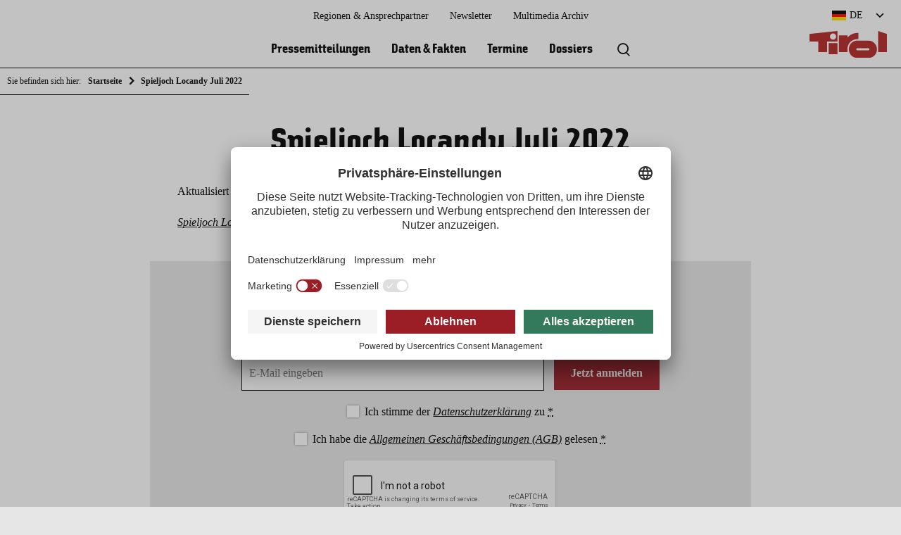

--- FILE ---
content_type: text/html; charset=utf-8
request_url: https://www.google.com/recaptcha/api2/anchor?ar=1&k=6LelnskcAAAAAO5MkpxmrDvuoe6kMU6GDqvm5kzP&co=aHR0cHM6Ly9wcmVzc2UudGlyb2wuYXQ6NDQz&hl=en&v=jdMmXeCQEkPbnFDy9T04NbgJ&size=normal&anchor-ms=20000&execute-ms=15000&cb=m4q1g9kh4fvw
body_size: 47531
content:
<!DOCTYPE HTML><html dir="ltr" lang="en"><head><meta http-equiv="Content-Type" content="text/html; charset=UTF-8">
<meta http-equiv="X-UA-Compatible" content="IE=edge">
<title>reCAPTCHA</title>
<style type="text/css">
/* cyrillic-ext */
@font-face {
  font-family: 'Roboto';
  font-style: normal;
  font-weight: 400;
  font-stretch: 100%;
  src: url(//fonts.gstatic.com/s/roboto/v48/KFO7CnqEu92Fr1ME7kSn66aGLdTylUAMa3GUBHMdazTgWw.woff2) format('woff2');
  unicode-range: U+0460-052F, U+1C80-1C8A, U+20B4, U+2DE0-2DFF, U+A640-A69F, U+FE2E-FE2F;
}
/* cyrillic */
@font-face {
  font-family: 'Roboto';
  font-style: normal;
  font-weight: 400;
  font-stretch: 100%;
  src: url(//fonts.gstatic.com/s/roboto/v48/KFO7CnqEu92Fr1ME7kSn66aGLdTylUAMa3iUBHMdazTgWw.woff2) format('woff2');
  unicode-range: U+0301, U+0400-045F, U+0490-0491, U+04B0-04B1, U+2116;
}
/* greek-ext */
@font-face {
  font-family: 'Roboto';
  font-style: normal;
  font-weight: 400;
  font-stretch: 100%;
  src: url(//fonts.gstatic.com/s/roboto/v48/KFO7CnqEu92Fr1ME7kSn66aGLdTylUAMa3CUBHMdazTgWw.woff2) format('woff2');
  unicode-range: U+1F00-1FFF;
}
/* greek */
@font-face {
  font-family: 'Roboto';
  font-style: normal;
  font-weight: 400;
  font-stretch: 100%;
  src: url(//fonts.gstatic.com/s/roboto/v48/KFO7CnqEu92Fr1ME7kSn66aGLdTylUAMa3-UBHMdazTgWw.woff2) format('woff2');
  unicode-range: U+0370-0377, U+037A-037F, U+0384-038A, U+038C, U+038E-03A1, U+03A3-03FF;
}
/* math */
@font-face {
  font-family: 'Roboto';
  font-style: normal;
  font-weight: 400;
  font-stretch: 100%;
  src: url(//fonts.gstatic.com/s/roboto/v48/KFO7CnqEu92Fr1ME7kSn66aGLdTylUAMawCUBHMdazTgWw.woff2) format('woff2');
  unicode-range: U+0302-0303, U+0305, U+0307-0308, U+0310, U+0312, U+0315, U+031A, U+0326-0327, U+032C, U+032F-0330, U+0332-0333, U+0338, U+033A, U+0346, U+034D, U+0391-03A1, U+03A3-03A9, U+03B1-03C9, U+03D1, U+03D5-03D6, U+03F0-03F1, U+03F4-03F5, U+2016-2017, U+2034-2038, U+203C, U+2040, U+2043, U+2047, U+2050, U+2057, U+205F, U+2070-2071, U+2074-208E, U+2090-209C, U+20D0-20DC, U+20E1, U+20E5-20EF, U+2100-2112, U+2114-2115, U+2117-2121, U+2123-214F, U+2190, U+2192, U+2194-21AE, U+21B0-21E5, U+21F1-21F2, U+21F4-2211, U+2213-2214, U+2216-22FF, U+2308-230B, U+2310, U+2319, U+231C-2321, U+2336-237A, U+237C, U+2395, U+239B-23B7, U+23D0, U+23DC-23E1, U+2474-2475, U+25AF, U+25B3, U+25B7, U+25BD, U+25C1, U+25CA, U+25CC, U+25FB, U+266D-266F, U+27C0-27FF, U+2900-2AFF, U+2B0E-2B11, U+2B30-2B4C, U+2BFE, U+3030, U+FF5B, U+FF5D, U+1D400-1D7FF, U+1EE00-1EEFF;
}
/* symbols */
@font-face {
  font-family: 'Roboto';
  font-style: normal;
  font-weight: 400;
  font-stretch: 100%;
  src: url(//fonts.gstatic.com/s/roboto/v48/KFO7CnqEu92Fr1ME7kSn66aGLdTylUAMaxKUBHMdazTgWw.woff2) format('woff2');
  unicode-range: U+0001-000C, U+000E-001F, U+007F-009F, U+20DD-20E0, U+20E2-20E4, U+2150-218F, U+2190, U+2192, U+2194-2199, U+21AF, U+21E6-21F0, U+21F3, U+2218-2219, U+2299, U+22C4-22C6, U+2300-243F, U+2440-244A, U+2460-24FF, U+25A0-27BF, U+2800-28FF, U+2921-2922, U+2981, U+29BF, U+29EB, U+2B00-2BFF, U+4DC0-4DFF, U+FFF9-FFFB, U+10140-1018E, U+10190-1019C, U+101A0, U+101D0-101FD, U+102E0-102FB, U+10E60-10E7E, U+1D2C0-1D2D3, U+1D2E0-1D37F, U+1F000-1F0FF, U+1F100-1F1AD, U+1F1E6-1F1FF, U+1F30D-1F30F, U+1F315, U+1F31C, U+1F31E, U+1F320-1F32C, U+1F336, U+1F378, U+1F37D, U+1F382, U+1F393-1F39F, U+1F3A7-1F3A8, U+1F3AC-1F3AF, U+1F3C2, U+1F3C4-1F3C6, U+1F3CA-1F3CE, U+1F3D4-1F3E0, U+1F3ED, U+1F3F1-1F3F3, U+1F3F5-1F3F7, U+1F408, U+1F415, U+1F41F, U+1F426, U+1F43F, U+1F441-1F442, U+1F444, U+1F446-1F449, U+1F44C-1F44E, U+1F453, U+1F46A, U+1F47D, U+1F4A3, U+1F4B0, U+1F4B3, U+1F4B9, U+1F4BB, U+1F4BF, U+1F4C8-1F4CB, U+1F4D6, U+1F4DA, U+1F4DF, U+1F4E3-1F4E6, U+1F4EA-1F4ED, U+1F4F7, U+1F4F9-1F4FB, U+1F4FD-1F4FE, U+1F503, U+1F507-1F50B, U+1F50D, U+1F512-1F513, U+1F53E-1F54A, U+1F54F-1F5FA, U+1F610, U+1F650-1F67F, U+1F687, U+1F68D, U+1F691, U+1F694, U+1F698, U+1F6AD, U+1F6B2, U+1F6B9-1F6BA, U+1F6BC, U+1F6C6-1F6CF, U+1F6D3-1F6D7, U+1F6E0-1F6EA, U+1F6F0-1F6F3, U+1F6F7-1F6FC, U+1F700-1F7FF, U+1F800-1F80B, U+1F810-1F847, U+1F850-1F859, U+1F860-1F887, U+1F890-1F8AD, U+1F8B0-1F8BB, U+1F8C0-1F8C1, U+1F900-1F90B, U+1F93B, U+1F946, U+1F984, U+1F996, U+1F9E9, U+1FA00-1FA6F, U+1FA70-1FA7C, U+1FA80-1FA89, U+1FA8F-1FAC6, U+1FACE-1FADC, U+1FADF-1FAE9, U+1FAF0-1FAF8, U+1FB00-1FBFF;
}
/* vietnamese */
@font-face {
  font-family: 'Roboto';
  font-style: normal;
  font-weight: 400;
  font-stretch: 100%;
  src: url(//fonts.gstatic.com/s/roboto/v48/KFO7CnqEu92Fr1ME7kSn66aGLdTylUAMa3OUBHMdazTgWw.woff2) format('woff2');
  unicode-range: U+0102-0103, U+0110-0111, U+0128-0129, U+0168-0169, U+01A0-01A1, U+01AF-01B0, U+0300-0301, U+0303-0304, U+0308-0309, U+0323, U+0329, U+1EA0-1EF9, U+20AB;
}
/* latin-ext */
@font-face {
  font-family: 'Roboto';
  font-style: normal;
  font-weight: 400;
  font-stretch: 100%;
  src: url(//fonts.gstatic.com/s/roboto/v48/KFO7CnqEu92Fr1ME7kSn66aGLdTylUAMa3KUBHMdazTgWw.woff2) format('woff2');
  unicode-range: U+0100-02BA, U+02BD-02C5, U+02C7-02CC, U+02CE-02D7, U+02DD-02FF, U+0304, U+0308, U+0329, U+1D00-1DBF, U+1E00-1E9F, U+1EF2-1EFF, U+2020, U+20A0-20AB, U+20AD-20C0, U+2113, U+2C60-2C7F, U+A720-A7FF;
}
/* latin */
@font-face {
  font-family: 'Roboto';
  font-style: normal;
  font-weight: 400;
  font-stretch: 100%;
  src: url(//fonts.gstatic.com/s/roboto/v48/KFO7CnqEu92Fr1ME7kSn66aGLdTylUAMa3yUBHMdazQ.woff2) format('woff2');
  unicode-range: U+0000-00FF, U+0131, U+0152-0153, U+02BB-02BC, U+02C6, U+02DA, U+02DC, U+0304, U+0308, U+0329, U+2000-206F, U+20AC, U+2122, U+2191, U+2193, U+2212, U+2215, U+FEFF, U+FFFD;
}
/* cyrillic-ext */
@font-face {
  font-family: 'Roboto';
  font-style: normal;
  font-weight: 500;
  font-stretch: 100%;
  src: url(//fonts.gstatic.com/s/roboto/v48/KFO7CnqEu92Fr1ME7kSn66aGLdTylUAMa3GUBHMdazTgWw.woff2) format('woff2');
  unicode-range: U+0460-052F, U+1C80-1C8A, U+20B4, U+2DE0-2DFF, U+A640-A69F, U+FE2E-FE2F;
}
/* cyrillic */
@font-face {
  font-family: 'Roboto';
  font-style: normal;
  font-weight: 500;
  font-stretch: 100%;
  src: url(//fonts.gstatic.com/s/roboto/v48/KFO7CnqEu92Fr1ME7kSn66aGLdTylUAMa3iUBHMdazTgWw.woff2) format('woff2');
  unicode-range: U+0301, U+0400-045F, U+0490-0491, U+04B0-04B1, U+2116;
}
/* greek-ext */
@font-face {
  font-family: 'Roboto';
  font-style: normal;
  font-weight: 500;
  font-stretch: 100%;
  src: url(//fonts.gstatic.com/s/roboto/v48/KFO7CnqEu92Fr1ME7kSn66aGLdTylUAMa3CUBHMdazTgWw.woff2) format('woff2');
  unicode-range: U+1F00-1FFF;
}
/* greek */
@font-face {
  font-family: 'Roboto';
  font-style: normal;
  font-weight: 500;
  font-stretch: 100%;
  src: url(//fonts.gstatic.com/s/roboto/v48/KFO7CnqEu92Fr1ME7kSn66aGLdTylUAMa3-UBHMdazTgWw.woff2) format('woff2');
  unicode-range: U+0370-0377, U+037A-037F, U+0384-038A, U+038C, U+038E-03A1, U+03A3-03FF;
}
/* math */
@font-face {
  font-family: 'Roboto';
  font-style: normal;
  font-weight: 500;
  font-stretch: 100%;
  src: url(//fonts.gstatic.com/s/roboto/v48/KFO7CnqEu92Fr1ME7kSn66aGLdTylUAMawCUBHMdazTgWw.woff2) format('woff2');
  unicode-range: U+0302-0303, U+0305, U+0307-0308, U+0310, U+0312, U+0315, U+031A, U+0326-0327, U+032C, U+032F-0330, U+0332-0333, U+0338, U+033A, U+0346, U+034D, U+0391-03A1, U+03A3-03A9, U+03B1-03C9, U+03D1, U+03D5-03D6, U+03F0-03F1, U+03F4-03F5, U+2016-2017, U+2034-2038, U+203C, U+2040, U+2043, U+2047, U+2050, U+2057, U+205F, U+2070-2071, U+2074-208E, U+2090-209C, U+20D0-20DC, U+20E1, U+20E5-20EF, U+2100-2112, U+2114-2115, U+2117-2121, U+2123-214F, U+2190, U+2192, U+2194-21AE, U+21B0-21E5, U+21F1-21F2, U+21F4-2211, U+2213-2214, U+2216-22FF, U+2308-230B, U+2310, U+2319, U+231C-2321, U+2336-237A, U+237C, U+2395, U+239B-23B7, U+23D0, U+23DC-23E1, U+2474-2475, U+25AF, U+25B3, U+25B7, U+25BD, U+25C1, U+25CA, U+25CC, U+25FB, U+266D-266F, U+27C0-27FF, U+2900-2AFF, U+2B0E-2B11, U+2B30-2B4C, U+2BFE, U+3030, U+FF5B, U+FF5D, U+1D400-1D7FF, U+1EE00-1EEFF;
}
/* symbols */
@font-face {
  font-family: 'Roboto';
  font-style: normal;
  font-weight: 500;
  font-stretch: 100%;
  src: url(//fonts.gstatic.com/s/roboto/v48/KFO7CnqEu92Fr1ME7kSn66aGLdTylUAMaxKUBHMdazTgWw.woff2) format('woff2');
  unicode-range: U+0001-000C, U+000E-001F, U+007F-009F, U+20DD-20E0, U+20E2-20E4, U+2150-218F, U+2190, U+2192, U+2194-2199, U+21AF, U+21E6-21F0, U+21F3, U+2218-2219, U+2299, U+22C4-22C6, U+2300-243F, U+2440-244A, U+2460-24FF, U+25A0-27BF, U+2800-28FF, U+2921-2922, U+2981, U+29BF, U+29EB, U+2B00-2BFF, U+4DC0-4DFF, U+FFF9-FFFB, U+10140-1018E, U+10190-1019C, U+101A0, U+101D0-101FD, U+102E0-102FB, U+10E60-10E7E, U+1D2C0-1D2D3, U+1D2E0-1D37F, U+1F000-1F0FF, U+1F100-1F1AD, U+1F1E6-1F1FF, U+1F30D-1F30F, U+1F315, U+1F31C, U+1F31E, U+1F320-1F32C, U+1F336, U+1F378, U+1F37D, U+1F382, U+1F393-1F39F, U+1F3A7-1F3A8, U+1F3AC-1F3AF, U+1F3C2, U+1F3C4-1F3C6, U+1F3CA-1F3CE, U+1F3D4-1F3E0, U+1F3ED, U+1F3F1-1F3F3, U+1F3F5-1F3F7, U+1F408, U+1F415, U+1F41F, U+1F426, U+1F43F, U+1F441-1F442, U+1F444, U+1F446-1F449, U+1F44C-1F44E, U+1F453, U+1F46A, U+1F47D, U+1F4A3, U+1F4B0, U+1F4B3, U+1F4B9, U+1F4BB, U+1F4BF, U+1F4C8-1F4CB, U+1F4D6, U+1F4DA, U+1F4DF, U+1F4E3-1F4E6, U+1F4EA-1F4ED, U+1F4F7, U+1F4F9-1F4FB, U+1F4FD-1F4FE, U+1F503, U+1F507-1F50B, U+1F50D, U+1F512-1F513, U+1F53E-1F54A, U+1F54F-1F5FA, U+1F610, U+1F650-1F67F, U+1F687, U+1F68D, U+1F691, U+1F694, U+1F698, U+1F6AD, U+1F6B2, U+1F6B9-1F6BA, U+1F6BC, U+1F6C6-1F6CF, U+1F6D3-1F6D7, U+1F6E0-1F6EA, U+1F6F0-1F6F3, U+1F6F7-1F6FC, U+1F700-1F7FF, U+1F800-1F80B, U+1F810-1F847, U+1F850-1F859, U+1F860-1F887, U+1F890-1F8AD, U+1F8B0-1F8BB, U+1F8C0-1F8C1, U+1F900-1F90B, U+1F93B, U+1F946, U+1F984, U+1F996, U+1F9E9, U+1FA00-1FA6F, U+1FA70-1FA7C, U+1FA80-1FA89, U+1FA8F-1FAC6, U+1FACE-1FADC, U+1FADF-1FAE9, U+1FAF0-1FAF8, U+1FB00-1FBFF;
}
/* vietnamese */
@font-face {
  font-family: 'Roboto';
  font-style: normal;
  font-weight: 500;
  font-stretch: 100%;
  src: url(//fonts.gstatic.com/s/roboto/v48/KFO7CnqEu92Fr1ME7kSn66aGLdTylUAMa3OUBHMdazTgWw.woff2) format('woff2');
  unicode-range: U+0102-0103, U+0110-0111, U+0128-0129, U+0168-0169, U+01A0-01A1, U+01AF-01B0, U+0300-0301, U+0303-0304, U+0308-0309, U+0323, U+0329, U+1EA0-1EF9, U+20AB;
}
/* latin-ext */
@font-face {
  font-family: 'Roboto';
  font-style: normal;
  font-weight: 500;
  font-stretch: 100%;
  src: url(//fonts.gstatic.com/s/roboto/v48/KFO7CnqEu92Fr1ME7kSn66aGLdTylUAMa3KUBHMdazTgWw.woff2) format('woff2');
  unicode-range: U+0100-02BA, U+02BD-02C5, U+02C7-02CC, U+02CE-02D7, U+02DD-02FF, U+0304, U+0308, U+0329, U+1D00-1DBF, U+1E00-1E9F, U+1EF2-1EFF, U+2020, U+20A0-20AB, U+20AD-20C0, U+2113, U+2C60-2C7F, U+A720-A7FF;
}
/* latin */
@font-face {
  font-family: 'Roboto';
  font-style: normal;
  font-weight: 500;
  font-stretch: 100%;
  src: url(//fonts.gstatic.com/s/roboto/v48/KFO7CnqEu92Fr1ME7kSn66aGLdTylUAMa3yUBHMdazQ.woff2) format('woff2');
  unicode-range: U+0000-00FF, U+0131, U+0152-0153, U+02BB-02BC, U+02C6, U+02DA, U+02DC, U+0304, U+0308, U+0329, U+2000-206F, U+20AC, U+2122, U+2191, U+2193, U+2212, U+2215, U+FEFF, U+FFFD;
}
/* cyrillic-ext */
@font-face {
  font-family: 'Roboto';
  font-style: normal;
  font-weight: 900;
  font-stretch: 100%;
  src: url(//fonts.gstatic.com/s/roboto/v48/KFO7CnqEu92Fr1ME7kSn66aGLdTylUAMa3GUBHMdazTgWw.woff2) format('woff2');
  unicode-range: U+0460-052F, U+1C80-1C8A, U+20B4, U+2DE0-2DFF, U+A640-A69F, U+FE2E-FE2F;
}
/* cyrillic */
@font-face {
  font-family: 'Roboto';
  font-style: normal;
  font-weight: 900;
  font-stretch: 100%;
  src: url(//fonts.gstatic.com/s/roboto/v48/KFO7CnqEu92Fr1ME7kSn66aGLdTylUAMa3iUBHMdazTgWw.woff2) format('woff2');
  unicode-range: U+0301, U+0400-045F, U+0490-0491, U+04B0-04B1, U+2116;
}
/* greek-ext */
@font-face {
  font-family: 'Roboto';
  font-style: normal;
  font-weight: 900;
  font-stretch: 100%;
  src: url(//fonts.gstatic.com/s/roboto/v48/KFO7CnqEu92Fr1ME7kSn66aGLdTylUAMa3CUBHMdazTgWw.woff2) format('woff2');
  unicode-range: U+1F00-1FFF;
}
/* greek */
@font-face {
  font-family: 'Roboto';
  font-style: normal;
  font-weight: 900;
  font-stretch: 100%;
  src: url(//fonts.gstatic.com/s/roboto/v48/KFO7CnqEu92Fr1ME7kSn66aGLdTylUAMa3-UBHMdazTgWw.woff2) format('woff2');
  unicode-range: U+0370-0377, U+037A-037F, U+0384-038A, U+038C, U+038E-03A1, U+03A3-03FF;
}
/* math */
@font-face {
  font-family: 'Roboto';
  font-style: normal;
  font-weight: 900;
  font-stretch: 100%;
  src: url(//fonts.gstatic.com/s/roboto/v48/KFO7CnqEu92Fr1ME7kSn66aGLdTylUAMawCUBHMdazTgWw.woff2) format('woff2');
  unicode-range: U+0302-0303, U+0305, U+0307-0308, U+0310, U+0312, U+0315, U+031A, U+0326-0327, U+032C, U+032F-0330, U+0332-0333, U+0338, U+033A, U+0346, U+034D, U+0391-03A1, U+03A3-03A9, U+03B1-03C9, U+03D1, U+03D5-03D6, U+03F0-03F1, U+03F4-03F5, U+2016-2017, U+2034-2038, U+203C, U+2040, U+2043, U+2047, U+2050, U+2057, U+205F, U+2070-2071, U+2074-208E, U+2090-209C, U+20D0-20DC, U+20E1, U+20E5-20EF, U+2100-2112, U+2114-2115, U+2117-2121, U+2123-214F, U+2190, U+2192, U+2194-21AE, U+21B0-21E5, U+21F1-21F2, U+21F4-2211, U+2213-2214, U+2216-22FF, U+2308-230B, U+2310, U+2319, U+231C-2321, U+2336-237A, U+237C, U+2395, U+239B-23B7, U+23D0, U+23DC-23E1, U+2474-2475, U+25AF, U+25B3, U+25B7, U+25BD, U+25C1, U+25CA, U+25CC, U+25FB, U+266D-266F, U+27C0-27FF, U+2900-2AFF, U+2B0E-2B11, U+2B30-2B4C, U+2BFE, U+3030, U+FF5B, U+FF5D, U+1D400-1D7FF, U+1EE00-1EEFF;
}
/* symbols */
@font-face {
  font-family: 'Roboto';
  font-style: normal;
  font-weight: 900;
  font-stretch: 100%;
  src: url(//fonts.gstatic.com/s/roboto/v48/KFO7CnqEu92Fr1ME7kSn66aGLdTylUAMaxKUBHMdazTgWw.woff2) format('woff2');
  unicode-range: U+0001-000C, U+000E-001F, U+007F-009F, U+20DD-20E0, U+20E2-20E4, U+2150-218F, U+2190, U+2192, U+2194-2199, U+21AF, U+21E6-21F0, U+21F3, U+2218-2219, U+2299, U+22C4-22C6, U+2300-243F, U+2440-244A, U+2460-24FF, U+25A0-27BF, U+2800-28FF, U+2921-2922, U+2981, U+29BF, U+29EB, U+2B00-2BFF, U+4DC0-4DFF, U+FFF9-FFFB, U+10140-1018E, U+10190-1019C, U+101A0, U+101D0-101FD, U+102E0-102FB, U+10E60-10E7E, U+1D2C0-1D2D3, U+1D2E0-1D37F, U+1F000-1F0FF, U+1F100-1F1AD, U+1F1E6-1F1FF, U+1F30D-1F30F, U+1F315, U+1F31C, U+1F31E, U+1F320-1F32C, U+1F336, U+1F378, U+1F37D, U+1F382, U+1F393-1F39F, U+1F3A7-1F3A8, U+1F3AC-1F3AF, U+1F3C2, U+1F3C4-1F3C6, U+1F3CA-1F3CE, U+1F3D4-1F3E0, U+1F3ED, U+1F3F1-1F3F3, U+1F3F5-1F3F7, U+1F408, U+1F415, U+1F41F, U+1F426, U+1F43F, U+1F441-1F442, U+1F444, U+1F446-1F449, U+1F44C-1F44E, U+1F453, U+1F46A, U+1F47D, U+1F4A3, U+1F4B0, U+1F4B3, U+1F4B9, U+1F4BB, U+1F4BF, U+1F4C8-1F4CB, U+1F4D6, U+1F4DA, U+1F4DF, U+1F4E3-1F4E6, U+1F4EA-1F4ED, U+1F4F7, U+1F4F9-1F4FB, U+1F4FD-1F4FE, U+1F503, U+1F507-1F50B, U+1F50D, U+1F512-1F513, U+1F53E-1F54A, U+1F54F-1F5FA, U+1F610, U+1F650-1F67F, U+1F687, U+1F68D, U+1F691, U+1F694, U+1F698, U+1F6AD, U+1F6B2, U+1F6B9-1F6BA, U+1F6BC, U+1F6C6-1F6CF, U+1F6D3-1F6D7, U+1F6E0-1F6EA, U+1F6F0-1F6F3, U+1F6F7-1F6FC, U+1F700-1F7FF, U+1F800-1F80B, U+1F810-1F847, U+1F850-1F859, U+1F860-1F887, U+1F890-1F8AD, U+1F8B0-1F8BB, U+1F8C0-1F8C1, U+1F900-1F90B, U+1F93B, U+1F946, U+1F984, U+1F996, U+1F9E9, U+1FA00-1FA6F, U+1FA70-1FA7C, U+1FA80-1FA89, U+1FA8F-1FAC6, U+1FACE-1FADC, U+1FADF-1FAE9, U+1FAF0-1FAF8, U+1FB00-1FBFF;
}
/* vietnamese */
@font-face {
  font-family: 'Roboto';
  font-style: normal;
  font-weight: 900;
  font-stretch: 100%;
  src: url(//fonts.gstatic.com/s/roboto/v48/KFO7CnqEu92Fr1ME7kSn66aGLdTylUAMa3OUBHMdazTgWw.woff2) format('woff2');
  unicode-range: U+0102-0103, U+0110-0111, U+0128-0129, U+0168-0169, U+01A0-01A1, U+01AF-01B0, U+0300-0301, U+0303-0304, U+0308-0309, U+0323, U+0329, U+1EA0-1EF9, U+20AB;
}
/* latin-ext */
@font-face {
  font-family: 'Roboto';
  font-style: normal;
  font-weight: 900;
  font-stretch: 100%;
  src: url(//fonts.gstatic.com/s/roboto/v48/KFO7CnqEu92Fr1ME7kSn66aGLdTylUAMa3KUBHMdazTgWw.woff2) format('woff2');
  unicode-range: U+0100-02BA, U+02BD-02C5, U+02C7-02CC, U+02CE-02D7, U+02DD-02FF, U+0304, U+0308, U+0329, U+1D00-1DBF, U+1E00-1E9F, U+1EF2-1EFF, U+2020, U+20A0-20AB, U+20AD-20C0, U+2113, U+2C60-2C7F, U+A720-A7FF;
}
/* latin */
@font-face {
  font-family: 'Roboto';
  font-style: normal;
  font-weight: 900;
  font-stretch: 100%;
  src: url(//fonts.gstatic.com/s/roboto/v48/KFO7CnqEu92Fr1ME7kSn66aGLdTylUAMa3yUBHMdazQ.woff2) format('woff2');
  unicode-range: U+0000-00FF, U+0131, U+0152-0153, U+02BB-02BC, U+02C6, U+02DA, U+02DC, U+0304, U+0308, U+0329, U+2000-206F, U+20AC, U+2122, U+2191, U+2193, U+2212, U+2215, U+FEFF, U+FFFD;
}

</style>
<link rel="stylesheet" type="text/css" href="https://www.gstatic.com/recaptcha/releases/jdMmXeCQEkPbnFDy9T04NbgJ/styles__ltr.css">
<script nonce="StwEwgdFZPrYJo68cGvVJg" type="text/javascript">window['__recaptcha_api'] = 'https://www.google.com/recaptcha/api2/';</script>
<script type="text/javascript" src="https://www.gstatic.com/recaptcha/releases/jdMmXeCQEkPbnFDy9T04NbgJ/recaptcha__en.js" nonce="StwEwgdFZPrYJo68cGvVJg">
      
    </script></head>
<body><div id="rc-anchor-alert" class="rc-anchor-alert"></div>
<input type="hidden" id="recaptcha-token" value="[base64]">
<script type="text/javascript" nonce="StwEwgdFZPrYJo68cGvVJg">
      recaptcha.anchor.Main.init("[\x22ainput\x22,[\x22bgdata\x22,\x22\x22,\[base64]/[base64]/[base64]/[base64]/[base64]/[base64]/[base64]/[base64]/[base64]/[base64]/[base64]/[base64]/[base64]/[base64]/[base64]\\u003d\\u003d\x22,\[base64]\\u003d\\u003d\x22,\[base64]/DrsK7w4gxchdzwpJtDQbCuwfCnhnClCZuw6QdY8KFwr3DsjJywr9kBn7DsSrCqsKxA0FHw4QTRMKQwqkqVMK5w6QMF23Cr1TDrC99wqnDuMKbw5M8w5dNKRvDvMOQw7XDrQMJwrDCji/[base64]/[base64]/BVEHCcOxwo/ClCTDgC7ChMOQZ1NBwoc5woZnRsKIaj7Ct8O6w67CkSfCqVp0w6vDqlnDhRrCpQVBwpfDm8O4wqkMw50VacK0NnrCu8K8HsOxwp3DmQcAwo/Dh8KfETkicMOxNEY5UMONQHvDh8Kdw7vDiHtADT4ew4rCiMOXw5RgwpDDkErCoQphw6zCrgFkwqgGfTs1YErCt8Kvw5/CjMKww6I/EAXCtytrwr1xAMKvV8KlwpzCsjAVfDHCr37Dun0tw7k9w4TDtjt2TGVBO8Kxw5Rcw4B1wqwIw7TDgy7CvQXCusK+wr/DuDcLdsKdwqjDkQktY8Ofw57DoMKYw4/DsmvCnE1EWMOoMcK3NcKuw5nDj8KMNi1owrTCr8ObZmgQJ8KBKBHCo3gGwo9cQV9QXMOxZn/[base64]/[base64]/WsK+w7jCtyrDoMO1aMOdwqbCjMO+w6TCnMOHw4Z6wrh3w715G3fCl0jDqSkNCsKvTMOYXMKgw77DnCVjw68LPhTClikkw4gDFQfDhcKBwpvDrMKewo3DrSBAw6HDo8OuCcOJw41ww4Q/EcKTw4dyNsKPwrrDvx7CtcKbw47CkCkzOcK3wqR/[base64]/CvjbDnsK8QcKQGmdbXmZLaMOka8OGwoV4w6DDr8Kswr7Ck8K3w7rCsF1scSMXGy1rWQ1Pw4vCp8K/I8O7WwbCgW3DqcOjwpHDtUXDjcKbwr8qK1/[base64]/FMKcdxHDr3jDuAcELCgySsKdwqA6X8KIwr1vwpNEw7XCpHFSwp9dfi3DlcOjUsOcGFDDkTQWJFTDmEXCvsOOacOSGTYCZ1/Dm8ODw5DDimXCmmUUw7/CrnzDj8KPw4nCqMOBMMOTw5XCtcKqZyQPFcKPw7HDkkUrw5XDoWbDo8KnGWjDh1BReWo4w6LCn3nDk8OmwpbDlTsswowmw5EqwoQ9anHDtwnDhcOMw7fDu8KyHcKdcWIiSjfDhcKeNRHCvHBJwoDDs3t2w5U/[base64]/Crkgnw5jDnhfDtSJ9wpfCpRYIw6dVRlA4w7gew65IAVjChRTCtsK8w6fCg2vCqMKHGMOrABBSE8KQN8OdwrnDrSPClsOSPcKYEj/ChMKewojDoMKsCgjCj8OmYcK+wrxawpjDjsONwoHCuMONTDrDnG/Ck8Krw7oUwqPCrcKjFHYMAlFpwrfChWJiLyLCqHZsw5HDicKyw7MxJ8O4w617w4VxwrQaFi7Ct8KPwpZxbsKXwqsjR8OYwp5bwpTChz5DKMOYwrTCiMOKwoNXwrDDu0XDg3kbDw86WRbDvcKHw4pPdgcdwrDDssKTw7PDpEPCtsO/[base64]/[base64]/CmkVXecKNHjcPbh3CrsOiDRHDiMOPwrPCph4CJB/CvsOrwqZAW8KawocbwpMwIsOwQyA8PMOtw49yBVw8wqk+S8OUwq4nw5JEV8O6bjnCisO3w6EBwpTCm8OvBsKtwpp1SMKPam/[base64]/[base64]/DsKPbMOuasKDwpXDgMOJw6DCl1Q3w5kYKH18FS5BWMK6G8OaNMKxaMKIIwA8w6UuwpPDssOYQMKndsKUw4FEGcKVwqANw6vDicO0w7p8w7ZPwqfDgwcnXCzDiMOfIMKdwpPDhcK8GcKTU8ONCWbDocKmw7XCgDVLwo/[base64]/[base64]/DpMOewqvCmsKgOMO/wqzCmCDCkcKowr0IZcKFJVBswofClcOrw7DCizzDmW9+w7bDphU1w55fw6jCv8KxNgPCtMOaw4RywrPCs21DfxfClnHDlcKGw7DCqcKZN8Kpwr5MFcOBw6DCocOiXgnDqmDCvSh+wpLDghDClMO6BHNvf0PCk8O2XcK/[base64]/[base64]/woLCnHd1w7fCkXjCl8KiecKtAcKZwok9LsKFHsKWw50AT8Kqw5zDs8KnY2Y9w7diKcO2wpFbw71jwrHClTTDhmvCq8K7wqHCncKvwrLCiyzDhcKtw6nDrMOibcOKAEoBKldvL1jDkno8w6nCpHDChMOafAMvWcKVdizDlhjCi0nDpMOAKsKlQQXDisKTPz3CnMO/F8OITWnCn1zDqCjCsBVqVMKKwq12w4jCtsKww5nCrFvCsFBCHAAXFFNFTcKLEBA7w63Cr8KQSQ8YBsOQAgJFwrfDjsOSwrpmw6TCuSHDvgjCh8OUFEXCjnljNGddY3gQw4MXwo3CqyHCocOzwqnDu2EDwr7CjRFSwqrDjw4HC1/CvkbDp8O+w71zw6/DrcOvw4fDi8OIwrE9bHdIBsK5E0Iew6vDh8OGK8OBC8O4OsKPwrDDuAgsfsOrc8Krw7Ztw5jDnm3DsSrDgMO9w47DgHwDPcKrJ2xIDzrCuMOgwr83w7fClcKUIUrCszQcN8OOw5Vfw7kTwpFlwo/DpsOEaQjDrMO5w6vDrVTCgMKFb8OQwp5Ww4jDp3PDr8K1KcK+RFAYH8KcwofChXNPWcOlWMOKwrh8TMO6OUssMMO2f8Ocw4/DgRwYMEsXw6jDhMK+TALCp8KKw5vDliDCuGbDoTbCtRoaw5fCu8KZw6fDtHRJLDQMwpkyesKewqMfwrnDpAjDoibDj3Z/dArCuMKHw4rDnsOzcjfDhnDCsyvDpgjCucKEWcKuJMOdwosILcKyw4A6XcKewq4tRcO4w5ViXWdhVEbCvMO4DzLCiTzDgUTDsy/DmHJLB8KLfgo9w4nDhcKvwpJQwo18TcOMZR3CpALCjMKyw6hrQlzDiMObwpcxc8OUwprDpsKhTsO6worChAA5wr/Do3xQJ8OfwrzCn8OsH8KbcsOdw5IwRsKCw51/c8Oewr/DrRXDhcKEb3rDrsK2ZsOSGsO1w77DtsOBRxjDhcOIw4PCr8O+a8KUwpPDj8O6wotpwow1IS86w7wbbXFtASrDplvCn8OvRsKcIcKEw5lEWcO8LsK/w6wwwo/CqsKww4zDqSnDicOoUcKpZ25XZgPDj8ONHcOKwr7DncKbwqBNw53DoDsRAF3CuygqRVQsAVkGw7sIE8Okw4tjDh7CqyLDqMONwrVxwplpHsKnMkzCqScEcsK8XCZaw5jCh8OXdMKIeyJUwrFQUXDChcOvYB/CnRpQwq7CusKrw5wjw7vDqMKZUsO3QnXDi03CiMOqw5vCvTkcwq/[base64]/CisKFwpQaNMKawo/DmQdUwoDCkmjDvTvDjsK+w5EEwp4cSDVYwqkwGsK/[base64]/woJPw4tEXCfCjMO8GMOXw5XCsBRwWABtMgrDk8OWw7rDq8KSw7NyTMO6bStdwrrDljdSw6zDg8KFJwXDlMK1w50eAVHCiSJUwrIOwp/Ch3IWccO5RmRow7QOJMKfwq8awq0QQMO6ecOYwrMkEQLCuQHClcOSdMOZLMKNGsKjw7nCtsKrwqYSw5XDkEApw7HCkQ7CnWsQw5w7AcOIMwPCh8K9wq3CtsOtOMOeUsK0TkgNw6h/wq8WNsONwofDoWbDuTp7b8KIOsOiwovDq8KlwpzChcK/wrjCsMK5XMOyEDguAcKCJEbDo8Oow41Tfh4zUSrDqsOtwprDlmhZwqthw4IxPRzCk8ORwo/Co8OVwqRpDsKqwpDDh03DlcKlFhouw4XCvHU2GsO0w6AIw7w8CsKKZgEUckllw71VwobCrB8Uw57Ci8OBI2/DgMKow5zDssOawqbCncOvwopwwr9hw7/DulgDwq7CgXQtw7/Ck8KCwq5nw4vCqSMlwqjCv3nCmMKswqw2w4ggc8KrASFCwobDnA7CrH7CrG/Dr1bDuMKKMlMFwqIUw53DmgLCmMOewoguwrxPesOqw4/Ds8OFwrHCjz93wp7DlMOCTxkfwprDrRVKZBdUw7LCgBEeVFvDii3CmFvDnsO7wofCkzTCs1fDpsOHPXFAw6bDs8KNwpDChMOzEcKewq0vRSfDmyY/wofDsHEpVcKMfcKDfSvCgMOVFcOVacKLwqBiw5jCtF7CqsORZsK/bcOHwo4PBsOdw4RVwrPDusOCaU0masKgw5FBf8KidEDDkcOQwrR1RcOcw5/[base64]/CrsOyCcOnXDZXBcKxWQt2aMK6P8KTUcO5HsOfwpjDmVbDqMKOw5TCqgfDigdSUxPClRM+w5d3w4QTw5jDkx3DqhbCosKuEcOsw7d/wqPDq8OmwoPDoGN0fcKyMcKEw5XCucOjISJoJAfDlXANwpvDvUJWwrrCgWDCokt3w60oT2DCkcOzwrwIw7/[base64]/DoMKbw6ckw5nCiDwxw58mwp92ZXPDlx4kw5DDgMOtE8O7w5IfZy8/[base64]/CuyzCgcKUw6IbwrHCu8OGE8O4woZUDsOWwqHCtkAdOsO5wrQPw64BwpzCo8O7wqFhSMKiUcK+wrLDlCTCjTTCj0VmSQM5Am7CuMOLEMKwK2VKEmzDrTVzIAwfw78XfFHDpAgaJxrChjJtwrlew5RkJ8OuesOPwoPDj8Oca8KdwrASOiglZ8KxwqTDisOjw7tIw6Mnwo/DtcKTasK5wqokFcO7w78Rwq3DucO5wpdHX8K/EcOmasO/w59ew7BNw6dYw63Cjwobw7HCgcKmw7FHMMKUBQnCksK4QAnCt1zDr8ODwp/DiQg1w6TCscO+QsO8QsOiwoswb2Vhw6vDssOZwp9GSXLDksKWwq/CsE4Kw5TDuMOWbVTDscO5CRXCucOMMiPCvVEbwqPCsybDpV1Xw6E6V8KlKWFcwpjChcKHw7/DtsKLw7LDjmBWbcKBw5HCqsOBJkp4wobDjWFOwpnDtGBmw6LDtsOKIVnDhVTCqsKZF0RywpfCnsOsw6crwpzCnMOTwr9Jw7TCi8KpdVJdMip7AMKew5/[base64]/CtmRDaEvDu8K8dWfCtsK1w7Ymw7nCuDXCgCvCpxTCuQrCqMO2Z8OhSsOXOcK9DMK1TioPwpg2w5Ase8OSfsOLCid8wpzCjcKjw7jDt09pw6YNw7PCkMKewo8CfcOcw7zCvBPCs0jDjcKxw6swS8KIwqZWw4fDgsKDwqDCrwvCpiQjAMO2wqFWfsKsLMKpexVtSXN/[base64]/CgHg+w4PCn1bDocOYw6kvwqfDg8OnMijDuTYkwqzDtn1tfk3Dv8Ovwqovw4HDvDhEIcK+w6hsw6jDncKyw7vDpiIpw4nCtMKOwo90wqVEU8OjwqzCsMKCYMKOMcKUwofDvsKaw41nwofCtsK9w4oqYsKLZMO8MMOjw5/CqXvCssOeAhnDlGjClFxLwqjCksKmJ8O/woUnwoIbYQcewphGV8OHw5E7A0URw4IgwoXDhWnCu8KxLjgFw4rCqTZLecORwrnDuMO0wqbCv2LDiMKvTBBvw6zDl3NfLMOcwrxswrPDo8Osw49qw6VVwr3Clhd+ZDPDisOOLhEXw7rCpMKofEVcwoHDr1vCilkoCjzCiSMUFRzCjVHCpggNBE/CnsK/wq7CoSjDu2BKPMKlwoE2VMKHw5R3woXDg8KCMglMwrjCgEDChx/DjEHCuT4HFMO7DcONwqwEw4bDjRN4wrHCvcKNw53CkjjCoQpFJRXChMOIw78FOEhFDMKaw77CujvDiRJEex/[base64]/DscOwB1zDo8KYSMOYwqgQF8KpDsOjDcKINV5bw64kCsOHAXbDuGnDgSDCiMOlZFfCrHLCqsOYwqvDokTDh8ONwokeEVp/wrVQw78Aw5PCg8ObVMOkLsK1Lk7CvMO3RsKFVi1qw5bDnMO5wrjCvcKRw5XDosO2w6VywpnDtsOSDcOaHMOIw7p0wps5wrIuL0HDmMOCNMOLw75Lwr4zwqVgcHdRw5BYw7RhCcOKWVRAwrDDhcOQw7LDu8KZdgHDrnXDlyLDnQLCjcKgEMOlHkvDuMO/A8K9w5B9NyDDhAHDuRjCslMawq/CqS4AwrTCqMKbwo5ZwqotE1zDr8K0wqsJNEkvR8KOwo7DlMKDBsOLPcKwwp8nLcOSw5XDvcKvDB1/[base64]/DkWvDq8OwD1IjempIw4TCvEJpX2x3LWzDp17Cpz0MRQQVw7fClA7DvzZxJlEWagMkPMKrwogCXQHDrMOxwpV0w504cMO6L8KVOCRIDMOgwop8wrlww5LDvsOjH8KWS2XChsOBdsOiwrvCkWcIw5jDlxHClxnCscKzwrnDscKSw5xmw40/VlAVwod8chU8w6TCo8OMNcK9w63Ck8Kow4EgGsK+PiZ+w5IiJcKWw6shw7t9fcKmw4tEw5gFwoLCmMOjHSPDgzTCm8KJw7vCkXBDG8Osw6jDlAoXC2jDtUA/[base64]/w63CgsOJBCAgFcOYeSLCoWrCuzrCg8ORYMK5w5XDq8OEf23Cp8K5w5crDsKVw63DrgfCr8KAcSvDjDbCrFzCq03DkcKZw4Vpw6bCumvCpFgbw6kgw5hSCcKBU8Oow4tYwpddwrDCiVPDm383w6rDkWPCukPDiRMkwpjDtMKkw5JjTh/[base64]/Dnzx9MEsMwpfCvMKcEzYrw5h4w50gwovDrnjCtMOACnTDn8Obw7tvwpIrwoYtw73ClCFGOcODRsKBwrd/[base64]/[base64]/DkcK2KcOEwqFpVAvCgX3CtsKOacOsw5bDs8KhwrfCuMOPwrnCn3xvwoggcnjDnTFDeWPDvmvCqsKAw6LDg2ovwpQgw4IOwrY0T8KjZcO6MQDCkcKcw4NiBz5neMOtGyY9Y8ONwptNT8OzPcO9WcK1cx/DrnhrF8Kzw5Zcwp/DssK4wq3DvcKvFyV6wqRMYsO2woXCscKCccOaDsKVwqI/w4lNwoXDoVXCusK9MmEEcH7DpmDCsUsccWJbe3zDqj7CvlDDjsOlQVUecMKUw7TDvHfDhkLDqsK6woPCrcKbwrNKw5IqJV/DkmXCiz/DkgnDnyLCpcORP8K8UcKNw7HDpHgGcX/Cp8KJwrBbw41gVTrCmh05JihDw4ZgHC1Cw5Ujw6rDo8OUwolEaMKgwo14J0B7eVLDscKiNsOuWsOjAn9pwqxTGMKTW0dEwqgQw6g+w6vDucKFwoIicV3Dt8KPw4/Dty5dFUpXb8KWDDnDvsKfw51OfMKLXkM8PMOAeMOFwqs+BHgXVsONQW/DqjnCh8KHw5vChMO4dMOTwpsow7nDtsK/[base64]/DoGzDrS7CrcK0YcO8CcOzCW/Dh8OoUibDnHxGembDlcKOGsO3wp0JEFMcScOKZcKowqkvCMOFw7/Dnmo2HQTDrgRUwrcKwpnCjFPCtBRJw61Mwo/[base64]/P8KIw4RKUkLCoibCghJnw5Z6YX/DicKCU8OHwq42V8OAdMK7MVvCr8OqfMKJw7rCpcKSO0cWwrhWwqnDuWJAwq/[base64]/CucOow5sYwrbCqg/DlcKcc8OLDsKeeMKMZxhJw7B2WMKaIT/CicOGYgDDrWrDuw9oZcO+w50kwqZ5w51+w5ZkwrRMw51/IFQgwrlUw7J/Qk/Dt8KhU8KxaMKaHcK7VsODTUTDpCQQw7liWgvCscONKVEKacOoeyrCpsOIScOGwrLDvMKLHRTDrcKDHwzCpcKLw7DCg8OQwoQfR8K7w7EcEgbCryrCilrCisOOH8KrfsODIlMGwpvCiz1JwqPCuB5+WMOEw7wPBXYPwr/[base64]/CkMKcNsOww4tcNSfChMK+wqsdw4BUVMK4w7vCvMOWwoHDs8K4RUfDn1BmOGvDlHMPQRgNXcOwwrYHXcKQFMK2Y8Ogwpg1a8KcwrATD8KadcKZQlg6w73Cl8KeRsOAfREyQcOoZ8OVwoLCkDkcTi1tw4ttwr/Ch8K6w4UFPcOdPMO3w4Q1w5LCtsO/woRYTMO0e8OnI1nCo8Knw5AJw6pbElt6fMKRwpAlw4IHwrIhU8KlwrUGwr1fMcOdLcOHwr8ew7rCiiTCi8Kzw7XDr8OiHDgUW8OXZxXCncK1wpxvwpXDjsODSMKkwpzCmsO7wqljYsK/w5FmYR/DjnMofcK7w7PCvcOqw5M8W1TDih7DusOjd1HDhRdUSsKUI37DpMOJfcOFA8OXwqlYI8ORwoTCp8OOwrPDhwRlNCPDgQQRw7BDw7whaMKmwpvCj8Kgw6Eiw6jDoyQfw6LCssKmwqjDkmINwqxxw4BVX8KLw5fCpwbCq2LChcOpc8K/w67DicK/IsORwrDDnMORwr8hw6VkCRHDucKcTSB8wq7DjMORwq3DscOxw5hxwp/CgsOAw7gJwrjCr8OFwr7DoMOeSgZYbAHDlMOhBMKKXnPDih0Na3vCk1g1w5XCrn7DksOOw4d4w7srJ204ZMKDw7VyXHFlw7fDuRIiwo3Di8OxTGZ4w6AUwo7DmsOWLsK/w5vDnHhaw57ChcKpUUDClMKdwrXCsTA4eHMww7UrBsOMWjnCnRDDrsKkHsOVOsK/woTDixTDrsO+esKtw47DhsOHccKYwrBXw6/Ckg0AdcOywrNJEnXCjmPDpMOfw7fCpcObwqtLw6PCvQJCJMO8wqNcwp5pw48yw5fCuMKAN8Kgwp7DrMK/[base64]/[base64]/w6LCncKxw5DDr8Ojw5Y4wogSVcOIwphRVDXDvsOfCsKjwo8vwqbCiHXCgMO2w4jDlQTCgcKkblMWwp7DhFUnWSB1SytWWB5xw77DpgZfKcOiccKzJBojYcOHwqPDoXkXU2zCtVoZS3hyVlfDmyXDtBjCt1nDp8KVQcOid8KZK8O/[base64]/CqcK6wo7Do8O9wrDCscO0wp5Pw7XCscKiT8OSTcOkRQPDt1vCpMKPYAnDhMODwqfDgcK0E0kXJV8lw7RQwrxMw4xVw455IWXCsUPDiBbCn2UvdcOVNyY6wpQdwpzDkm/CpsO3wqxgfcK3VALDghnCg8K9TlHCmkTCthc3S8O4S3hiaAvDi8Kfw68Wwq08acOcwoDCg2/Dn8Oyw74Dwp/DrWbDiB8ZfDLCmQxLSsO6aMKjPcO1L8K1I8O4F1fDmMK6L8OVw4TDksKkBMOzw7lrHUXCjGnDqQjClsOGwqRHKxLChWjDkwUvwppxwqoBw7lBM3B+woQiBsO4w5ZcwqxLEl/DlcOgw6zDmcOFwo43SSTDhjgYFcKzRMOaw7MjwrLCrsKfG8KDw43DjV7DtRLCvmbCnFLDoMKgIVXDpQpHEHrCpMOpwoDCucKVw7zCkMO5w5/DmERlOXISw5bDvQYzFnQ/Z1A/DMKLwonCqSRXwoXDrw40wpxjaMOOO8O1wrvDpsKkYgPCvMKNB3Qywq/[base64]/Dh8OYw5DDhlNCN8K1w6U1fHg1bxcpw5fCl3XCuUQAAVzCrXrCrsKgw4fDucODw4TDtUhOwoXDrHXDs8Ogw4LDgkFGwrFkA8OOw67Co14twrnDiMK1w55/wrfDoWvDunnDs3LCkMKewqLCuRfDksKEIsKMSg/CtsK4GcK0DmpUQ8KQRMOmwo3DvcK2c8KKwo3DjsKmXMOew790w43DkMKxw7ZmFELCv8O2w5JtTcOMYinDhsO5FyTDtAwoRMOCGH/Dv0E9L8OBOsK9R8KsWW8cXzcjw6PDj34mwpZCaMOtwpbCoMOBw7Udwq1/w4PDpMOLJMOmwp9OciLCvMO5AsODw4hPw5gSwpXDpMOmwqVIw4jDgcKdwr5pwpLDj8KZwqjCpsKFwrF1KlbDtsOuJMO/w6fDhEY7w7HDlVJ6wq0jw51PccOrw4pGwqhpw4DCkB5YwpfCmMORSFnCkRBTNjwPw4NsNsK5Vg0Zw4Naw7XDqcOhMMOCQMO8bxzDtsKcXB/Du8KbIXIzOcO7w5fDnT7DkU0hOcOLRlnCicKXfDRLe8OZw57CocKFFxY6wo/DoRrCgsKTwqXCpMKnw4tkwqnCkCAIw4wXwphew4sRZAjClMOCw7g3wr94RloPw7A6NMOHw6fDiCJYI8OuTMKSL8K+w4HDvMOfPMKWBMKGw5nCoxjDklHCjT7Cr8Kfwp7CqsK/HGLDsFlmXsOEwqrCsEpbYh5eTk9xS8ORwqBCKCIlBWtiw54rw78Owq1UEsKsw7oFFcOLwooHwo7DjsOhAEoMJBrChgxvw4LCmMKjHnUKwptWL8O7w4nCu37Dnjokw58ELcO3PsKmcCLDrwfDlcOiwrTDqcKZYU8oBFhmw6Aiw687w4/[base64]/DlDM5LULDpcOsYHjDlGstwofDgHjCocOSVcOsFVgkwq3Dok/DoRMBwpLDvMONbMOcU8O+wrHDhMOuQGNoGmHCkcOQNzbDjcKfM8KYd8KnVj/[base64]/DiQzDsTLDm0zCtj17JGkEfBxewozDmcO6wr1VRcK4W8Krw7bDqXHCvcKCw7MoHMKcIFF5wpgCw4gZPcKoJS5iw40HPMKIY8O5fxbChGdeVsOOLH/[base64]/CvUDCqMKsXMKOwoQyMMKyZFl1w7l7K8KYDAE1w67Dp0xtI1Viw6DCvUcawp1mw5MaWwEuD8K9w6s+w4xiS8Oww4sULcK1LMKAKwjDjMOaaStuw4XCmcO/UAkGFRzDlsO3wrBDJTAdw7oJwrTDpsKPUsOlw4MXw4rDh1XDq8OtwoDDgcOVCsOCQsOTwpjDhcKFZsOmd8K0wozDvDjDukXDvU1ZMTPDvsODwpXDnDDClsO1wodEw6fCsWkbw5bDnDUnYsKVdX/Du2rCijrDshbCmsK9w6sCTMKrQcOMDsKyG8OnwoDCgsORw7gZw5Q/w64+SG/[base64]/CnUcVw5B+w6ofd8K7wpo9dhTCt1A7Yj5LV8K0wrjCsHhGeXIqwoDCssKkQsOSwobDg3/DnEbCqMOqwrUOXxdGw6w5N8O6MMOFwo3DhVYuIcK9wp5IX8OHwpDDuVXDhU/[base64]/CrsOsbcOSf8ONNsKEfBDCnRVGw57DjcKww6TDpBrCgcOzw49QUVDDvmksw4QkSgTCpTbDvcKlQ0ZwCMKsbMK6w4zDgUh6wq/DgRDDl1/[base64]/CjgNKwo4tw5bDmcK4a21ERAcAwrHDmRbCvX/CmkvDmMOWN8Onw6nCqg7DtsKHAjTDjxpWw6oIWMKuwp3Dg8OGXcKDwoTDu8KJDWjDnUXCui7DpyrDogRzw65ZXcKjY8Kgw4p9IMKRwoPDusKQw7IRUg7DqMOnRRNfcMKKY8OFSHjDmGnCtsKKw7sPNVHCmABuwpI/NMOtcHJGwrvCssOGL8KVw6fCnAlEVMKuenpGbcOqe2PCn8K/[base64]/DvGfDhsKfdxnCgSNywpjDv8OawodBwos4H8OPwqLDkMOZCEp/TQvCvQ0Iwr40wrpHQsK4wpDDosOOw6Zbw782YHsdY2jDksKQDQ3CnMOTG8KmDjHCu8KNwpXDqMOqFcKSwodfaFUlw6/DnMKfVG3ChcKnw5zCncOfw4UMdcKOO10BPB9EEMOgKcOIYcKFBRrDtE/Cu8ORw4FBGhTDo8OrwojDoWd6CsOLwqlywrFTwqg4w6LDjFoJQxvDg0TDq8OmG8O9wptwwo3DpsO0wpnDrMOSC3ZTR3/Dq1cjwo7DvBkmI8OZAMKhw7TDgsOSwrfDn8Kvwqo3YsO2wrvCvsKTWsKgw7MfasKfw5/CrMOCdMKoHinCsSDDhsOJw6YfZl8EPcKXw5DClcKxwrJPw5RUw75uwpRXwp4Kw6NkA8O8I3Y+wqfCpMODworDpMK5TwQ/wr3Co8OWw6dpUj/CqsOhwr48eMKbUgBOAsOcJCpKwphlL8OWJCsDJsOSw4YFO8OnGArCvUYEwr9EwpzDlsOMwojCgHfCqMKKPsKgwrvCo8K3ZxvDocK+wp/CjBDCsGItw6nDhhhfw6RGfGzCtMKVwp7DjmPCkmXDmMKywqBPw606w7YZwrsmwrfDg2IWHsKWZ8OVw6rDoTxhw50iwqALBsK6wrzClGnDhMKFRcOYJMKswqbDklTDjhdDwo3CkcOtw7QewrtOwq/CtsO7QivDrm5vJmTCtBXCgC7Ckx15IljCnMKPLjRWwrfCm17DqMOXWMOsCjIoZMOnSsOJw43DpS3DlsKtGsOUwqDCgsK1w4gbLxzCgcO0w7d/w7fDr8OhPcK9b8KswrfDncOTwrkWbMKzPsK1CMKZwrscw5Ehd0pcBg/[base64]/DrMK2w6vDv8OhTHvDqzfDucKFw53DqWBvZsKSwpJ2w57DmiTDicKIwqMNwroSdiPDjRwmdxfDssO4b8OYB8KQwovDhBsEXsOQwr8Hw6fCjXAWWsOdwrQkwqvDv8Khw7ZWw5w7YClhw5d3AgTCiMO8w5FXw4vCuS0MwpM1dQlyBljDsUhNwrrDm8KgNcKOAMOZDw/Dv8OiwrTDncKow4kfwqRjPn/Dpz7DsU5awrXDnzgDE3HCrnhBdzUIw6TDq8Oqw4dTw5jCiMOiJsOeGMKgAcKLPFdgworDhRjCpzzDuCLCiE/CvsKbCsKVX20TDElAHMOcw5IFw6J5RcKBwo/DhXAFLSMIwqfCoxMXXwfCvC9lwoTCgxkMPMKHb8KvwrXDn1Vtwqsyw5TCosKpwoPCvmUIwoFIw49QwpbDpAJlw5QcHBYuwrYWGsOsw7fDmwcQw6EPEMOdwojCncO+wo7CtX1nTnkpIAbCg8KkIznDqRR/fMO4eMKewoo0w7zDscO2Bl1tR8KZTcOnRMOuw7ozwr/DosOVB8K3NcKgw4xtWSJlw5sgwpt1ez0oJ1rCrsKGS3jDlcKewrXCmRbDtcO6wrbCqTUxVEEiw7HDsMKyC288wqJNIj5/[base64]/ahF3wqNywqnCrw8Qw4UMw5s/wpABw74zw6MRwokPw7DDryfCih9zw5TDinVIFAc7X38lwpxjKk8SVGzDnsOuw6DDj0TDhEnDpgvCpHsbGHlxW8OKwrTDridKWcOjw7pXwo7DjMOcw6pmwptFF8O8QcK3KQfCrMKfw79UFMKQw4JCwpbCgzTDgMKqOBrClVMpJyTCu8O/WsKZw6w9w77Ds8Okw6HCmMKKHcOrwrh8wqDCoy3CkcOsw5DCisKkwoEwwpEZVy5Ewq8BOMOjOsOUwo0Iw73CuMO/w7MjXB3Cu8O2wpPCggzDl8KWBcOZw5PDlcOvw5bDtMKsw7LChBIkOFsaBcO/cwLCvi3CtnFWRXgVScOSwp/DssKKZMKWw5AUCsKXNsO6wrwLwqYRfsKTw6kAwoXDpnAaWFs4wp7Cs1XDtcKUY2/CgcKvwrkEwpzCqRnCnhU+w4w5C8Kpwr8twrFhNGPCvsKXw7I1wpbDlinCmF5xFkPDhsOXLRgGwpk9w6tScyDDjDnDocKLw7wEw5HDgU4bw7c3wo5tNmLCncKuwp4bwpswwoVawpVpw5d7wrk0SxodwqfCpR/DkcKhwr3DolUOOsKzw7LDp8KyMkg0FzPChMKzWynDs8OfWsO0wrDChT1gGcKRw6Y/[base64]/XmAZw73DnytOwqDDojVUI1LCt3/[base64]/DvMKiwoHCksKBw7PDoEXCp8KuGkLChcObO8K1wq8YDcKAUsOewpYqw5Z7chLCjgjCl2IdVMOQWHbDl0/DrEkgKFcvwrNew45sw4VMwqLDvmnCi8KVw7wIIcKFHWfDlRYvw6XCk8OBUkAIXMOwJsKbYGLDusOWEDBzwooKY8KiMsKhNlU8asO7w5DClGlVwp4Pwp/[base64]/CqMO4SyZNZSPCpAUHbcOmccKvKUBzwrrDvAHDoMO4csOvB8KUM8OKRsKwF8OswrF5wqh8ZDzDiR0/GHrDiifDgjAPwqkaVS9heSYGHSXCm8K/[base64]/[base64]/esOgB8OIPzciwpFHw7h/JMKBwoUhfgrDj8KjGMK+bAvDgcOMwrbDkAbCkcKyw7wfwroAwoVsw77CgiV/AsKPdwNWRMKjw7BSNxoZwrPCngjCrgVTwqHChRbDgg/DpUlnwqEZwqLDpjoJc0fCjTLCh8Kow6Fqw6JlAcKEw6fDmGTDncOMwrtCwpPDo8OTw6/[base64]/[base64]/DlSrDn2Aow6fDrcOtYMOiw5gxwqQ+wpPCmMKMBn1cLytpwrzDicKCw51cwovCu1HCsyAtHmLCq8KTUjzDhcKWGmDCrsKaBXPDtzfDksOuCybCsznDmsOgwp4vb8KLDlU8wqBGwrDCpsKsw4BCXwAqw5XDvsKZZ8OlwqrDlcO6w4t+wrwzESJcPi/DscKneUjCkcOawoTCqHzCvVfCgMKCJ8Kdw6F1wrDCtVhNJEIiwq/Ctk3DqMOww77CkERXwrAGw6MeMcKzwq7CqsKELMK6wpB8wqpZw7gWA2d9EivCvkPDmFTDj8OUA8OrIRcVw75PDcOrVy91w6bCp8K4GHfCtcKnSX5iVMK8DMOrDU7Ds0Ygw4ZvK0PDiQQ9BFbCvMK7LMOzwp/CgVUewoYbw58cw6LDghtfw5nDlcKhw7siwovDvcKTwqwMUsKfw5vDmmQoP8KPKsOmXF8vw4ABTgXDmcOlPsKRw6xITsKjdyDDrEXCqsK+w5DChMK/wqYoE8KvSsO6wonDt8Kdw6p7w53DuSbCmsKjwqYPXyZKHxsFwpTDr8KhZ8OHHsKNYjzDky7ChMOVw4MlwphbFsO6e0hnw6/CrMO2SWZJKn/Cl8KbS2DDp2heQ8KgOcKbOy9+wpnCi8OvwqvDqi0KdMOuw4TCocKxw7sAw7RKw7w1wpnDlcOOfMOEP8O3wrs4w5AvJcKXJm1qw7jDpCASw5TCqzERwp/ClU/CuVsUwq3Ds8OVwoMKCRfCvsKVwroRGcKEaMK6w6ZSZ8OMGhUlclnCusKxXcOYZ8KqPVQEYcOxGsOHclZ8azXDnMOkw4I+X8OGWwkREmhsw5PCrcO1TXrDky/DlTDDnz7DoMKSwooyc8OEwp/CkD/Dg8OvTlXDtncGVg1DUsKUV8K8XzzDqilbw64BCzDDgMKMw5bCjsOCBAIBw4LDukxCVDLCpcK8w6zCqsOEw5zDo8Kqw77DgMOLwrp3bWPClcKqKXcAMMO/w4Imw6jDgcOLw5rDhFfDhsKAwrbCocObwqUOYsKjCH/[base64]/DoWMAwr3DnMKzw5HClcOPIcOUw4jDosK3wqs2S8OsdRFWw4vCl8OWwpPCkm4FIAIhOMK7FjrCvsKWQjjDtsK+w4TDlMKHw6vCm8OwWMO2w53DnsOqaMK1Q8KGw5cPEFHChGJWN8KgwrQ\\u003d\x22],null,[\x22conf\x22,null,\x226LelnskcAAAAAO5MkpxmrDvuoe6kMU6GDqvm5kzP\x22,0,null,null,null,0,[21,125,63,73,95,87,41,43,42,83,102,105,109,121],[-439842,217],0,null,null,null,null,0,null,0,1,700,1,null,0,\[base64]/tzcYADoGZWF6dTZkEg4Iiv2INxgAOgVNZklJNBoZCAMSFR0U8JfjNw7/vqUGGcSdCRmc4owCGQ\\u003d\\u003d\x22,0,0,null,null,1,null,0,1],\x22https://presse.tirol.at:443\x22,null,[1,1,1],null,null,null,0,3600,[\x22https://www.google.com/intl/en/policies/privacy/\x22,\x22https://www.google.com/intl/en/policies/terms/\x22],\x22ZEAZWoWjp9xkPkVIKAiU4yD+deUKQaC7elz3YRqARq4\\u003d\x22,0,0,null,1,1765235698784,0,0,[73,252,95,205],null,[146,34,237,160,225],\x22RC-5A4GfbMRc35Ylg\x22,null,null,null,null,null,\x220dAFcWeA5g7plDJCGawyIwVkhjAkTUPLUuyTphVhwOHe6SUf2FLvT1vnu1RtzMQpDUQzBY--zXRBEqhqsZHgXopsfMRh-xtaPEIw\x22,1765318498815]");
    </script></body></html>

--- FILE ---
content_type: text/css; charset=utf-8
request_url: https://presse.tirol.at/app/themes/press/dist/frontend/_vendor/fonts/icomoon.23179879.css
body_size: 550
content:
/*! , Compiled at 2025-12-02 08:41:09 */
@font-face{font-family:tw_presse;src:url('../fonts/icomoon/tw_presse.4085d85d.woff2?jvoi5h') format('woff2'),url('../fonts/icomoon/tw_presse.0da1cd9b.ttf?jvoi5h') format('truetype'),url('../fonts/icomoon/tw_presse.5de16c7b.woff?jvoi5h') format('woff'),url('../fonts/icomoon/tw_presse.46661d6d.svg?jvoi5h#tw_presse') format('svg');font-weight:400;font-style:normal;font-display:block}[class*=" icon-"],[class^=icon-]{font-family:tw_presse!important;speak:never;font-style:normal;font-weight:400;font-variant:normal;text-transform:none;line-height:1;-webkit-font-smoothing:antialiased;-moz-osx-font-smoothing:grayscale}.icon-arrow-up:before{content:"\e900"}.icon-arrow-right:before{content:"\e901"}.icon-arrow-down:before{content:"\e902"}.icon-arrow-left:before{content:"\e903"}.icon-arrow_double-right:before{content:"\e904"}.icon-arrow_double-left:before{content:"\e905"}.icon-home:before{content:"\e906"}.icon-menu:before{content:"\e907"}.icon-search-desktop:before{content:"\e908"}.icon-search-mobile:before{content:"\e909"}.icon-checkmark:before{content:"\e90a"}.icon-clock:before{content:"\e90b"}.icon-download:before{content:"\e90c"}.icon-calendar:before{content:"\e90d"}.icon-event:before{content:"\e90e"}.icon-filter:before{content:"\e90f"}.icon-pin:before{content:"\e910"}.icon-plus:before{content:"\e911"}.icon-minus:before{content:"\e912"}.icon-facebook:before{content:"\e913"}.icon-twitter:before{content:"\e914"}.icon-youtTube:before{content:"\e915"}.icon-pinterest:before{content:"\e916"}.icon-instagram:before{content:"\e917"}.icon-blogger:before{content:"\e918"}.icon-tumblr:before{content:"\e919"}.icon-close:before{content:"\e91a"}.icon-cross:before{content:"\e91b"}.icon-play:before{content:"\e91c"}.icon-rssFeed:before{content:"\e921"}.icon-social_rss_black_aufbereitet:before{content:"\e922"}.icon-calender-blank:before{content:"\e923"}.icon-menu1:before{content:"\e924"}.icon-home1:before{content:"\e925"}.icon-zip:before{content:"\e91d"}.icon-docx:before{content:"\e91e"}.icon-pdf:before{content:"\e91f"}.icon-mp3:before{content:"\e920"}

--- FILE ---
content_type: text/css; charset=utf-8
request_url: https://presse.tirol.at/app/themes/press/dist/frontend/_vendor/fonts/tw_character/400.6fc560ad.css
body_size: 63
content:
/*! , Compiled at 2025-12-02 08:41:09 */
@font-face{font-family:TW_Character;src:url('../../fonts/tw_character/400/TW_Character_Sans-webfont.82d4efc3.woff2') format('woff2'),url('../../fonts/tw_character/400/TW_Character_Sans-webfont.b2e7a26d.woff') format('woff');font-weight:400;font-style:normal}

--- FILE ---
content_type: text/css; charset=utf-8
request_url: https://presse.tirol.at/app/themes/press/dist/frontend/_vendor/fonts/tw_character/sans_cyrillic.5fa593de.css
body_size: 143
content:
/*! , Compiled at 2025-12-02 08:41:09 */
@font-face{font-display:swap;font-family:TW_Character;src:url('../../fonts/tw_character/sans_cyrillic/TWCharacterSansCYR-Regular.eot?rev=2');src:url('../../fonts/tw_character/sans_cyrillic/TWCharacterSansCYR-Regular.eot?#iefix') format('embedded-opentype'),url('../../fonts/tw_character/sans_cyrillic/TWCharacterSansCYR-Regular.404fb2e6.woff?rev=2') format('woff'),url('../../fonts/tw_character/sans_cyrillic/TWCharacterSansCYR-Regular.520e3d5b.ttf?rev=2') format('truetype'),url('../../fonts/tw_character/sans_cyrillic/TWCharacterSansCYR-Regular.fd68804e.woff2?rev=2') format('woff2');font-weight:400;font-style:normal}

--- FILE ---
content_type: text/css; charset=utf-8
request_url: https://presse.tirol.at/app/themes/press/dist/frontend/_vendor/fonts/tw_character/sans_pro.0dd65cca.css
body_size: 144
content:
/*! , Compiled at 2025-12-02 08:41:09 */
@font-face{font-display:swap;font-family:TW_Character;src:url('../../fonts/tw_character/sans_pro/TWCharacterSansPro-Regular.eot?rev=2');src:url('../../fonts/tw_character/sans_pro/TWCharacterSansPro-Regular.eot?#iefix') format('embedded-opentype'),url('../../fonts/tw_character/sans_pro/TWCharacterSansPro-Regular.822268dd.woff?rev=2') format('woff'),url('../../fonts/tw_character/sans_pro/TWCharacterSansPro-Normal.1296eaf3.ttf?rev=2') format('truetype'),url('../../fonts/tw_character/sans_pro/TWCharacterSansPro-Regular.c2b1bb47.woff2?rev=2') format('woff2');font-weight:400;font-style:normal}

--- FILE ---
content_type: text/css; charset=utf-8
request_url: https://presse.tirol.at/app/themes/press/dist/frontend/organisms/pageHeader/assets/styles/base.4f992caa.css
body_size: 687
content:
/*! , Compiled at 2025-12-02 08:41:09 */
.icon::after,.icon::before{font-family:tw_presse!important;speak:none;font-style:normal;font-weight:400;font-variant:normal;text-transform:none;line-height:1;-webkit-font-smoothing:antialiased;-moz-osx-font-smoothing:grayscale}.verticalAlignHelper{content:'';display:inline-block;vertical-align:middle;width:0;height:100%;margin:0}.centered{position:absolute;top:50%;left:50%;transform:translateX(-50%) translateY(-50%)}.centered--horizontal{position:absolute;left:50%;transform:translateX(-50%)}.centered--vertical{position:absolute;top:50%;transform:translateY(-50%)}.transition{transition:all .3s ease-out}@media screen{#pageHeader{background-color:#fff;border-bottom:1px solid #000;display:-ms-flexbox;display:flex;height:auto;-ms-flex-pack:justify;justify-content:space-between;padding:14px 130px 18px 30px;position:relative;z-index:3}#pageHeader+main>.grid__wrapper:first-child{margin-top:40px}}@media screen and (min-width:1001px){#pageHeader{display:block;height:97px;padding:0}}@media screen and (min-width:700px){#pageHeader+main>.grid__wrapper:first-child{margin-top:80px}}@media screen{#pageHeader__logo{position:absolute;right:20px;top:calc(100% - 58px);z-index:2}#pageHeader__logo.de{top:calc(100% - 52px)}#pageHeader__logo>img{width:88px}}@media screen and (min-width:1001px){#pageHeader__logo>img{width:110px}}@media screen{#home{display:inline-block;text-decoration:none;z-index:1}#home span{display:block}#home span.icon::before{color:#000;content:"\e925";font-size:24px;line-height:24px;position:static}#home span.label{font-size:.8rem;padding-top:4px}}@media screen and (min-width:1001px){#home{display:none}}@media screen{#navi{display:inline-block;text-decoration:none;z-index:1}#navi span{display:block}#navi span.icon::before{color:#000;content:"\e924";font-size:24px;line-height:24px;position:static}#navi span.label{font-size:.8rem;padding-top:4px}}@media screen and (min-width:1001px){#navi{display:none}}@media screen{#search{display:inline-block;text-decoration:none;z-index:1}#search span{display:block}#search span.icon::before{color:#000;content:"\e908";font-size:24px;line-height:24px;position:static}#search span.label{font-size:.8rem;padding-top:4px}#search:checked+#quickSearch{display:block}#search:checked~#pageHeader__logo{display:none}}@media screen and (min-width:1001px){#search{display:none}}

--- FILE ---
content_type: text/css; charset=utf-8
request_url: https://presse.tirol.at/app/themes/press/dist/frontend/molecules/mainNavi/assets/styles/base.e96fcf95.css
body_size: 1292
content:
/*! , Compiled at 2025-12-02 08:41:09 */
.icon::after,.icon::before{font-family:tw_presse!important;speak:none;font-style:normal;font-weight:400;font-variant:normal;text-transform:none;line-height:1;-webkit-font-smoothing:antialiased;-moz-osx-font-smoothing:grayscale}.verticalAlignHelper{content:'';display:inline-block;vertical-align:middle;width:0;height:100%;margin:0}.centered{position:absolute;top:50%;left:50%;transform:translateX(-50%) translateY(-50%)}.centered--horizontal{position:absolute;left:50%;transform:translateX(-50%)}.centered--vertical{position:absolute;top:50%;transform:translateY(-50%)}.transition{transition:all .3s ease-out}@media screen and (max-width:1000px){#mainNavi{background-color:#fff;height:100vh;overflow-y:auto;position:fixed;right:0;top:calc(-100% - 20vh);width:100%;z-index:4;transition:all .3s ease-out}#mainNavi.active{top:0}.mainNavi__header{border-bottom:1px solid #000;display:inline-block;height:49px;width:100%}}@media screen{#languages{position:absolute;right:24px;top:10px;z-index:3}}@media screen{.languages__selection{font:400 normal 0.875rem/1 Georgia,serif;font-weight:400;font-style:normal;font-size:.875rem;line-height:1;color:#000;cursor:pointer;padding-right:30px;position:relative;text-align:right}.languages__selection::before{color:#000;content:"\e902";font-size:12px;right:0;z-index:1;position:absolute;top:50%;transform:translateY(-50%)}.languages__selection .lang{background-position:5px 50%;background-repeat:no-repeat;display:inline-block;padding:5px 0 5px 30px}.languages__selection .lang.de{background-image:url("../images/de.01f7cc8a.png")}.languages__selection .lang.en{background-image:url("../images/en.1e5ed317.png")}.languages__selection .lang.fr{background-image:url("../images/fr.da948266.png")}.languages__selection .lang.it{background-image:url("../images/it.adbfee7c.png")}.languages__selection .lang.nl{background-image:url("../images/nl.4d9a766c.png")}.languages__selection .lang.pl{background-image:url("../images/pl.f1984f14.png")}.languages__selection .lang.cs{background-image:url("../images/cz.4a238cb9.png")}}@media screen{.languages__list{background-color:#dcdcdc;display:none;padding:5px;width:100%}#languages.active .languages__list{display:block}#languages:focus-visible{border-color:red!important}#languages:hover .languages__selection::before{content:"\e900"}.languages__list__item:link,.languages__list__item:visited{background-position:5px 50%;background-repeat:no-repeat;color:#000;display:inline-block;padding:10px 10px 10px 30px;text-align:left;text-decoration:none;width:100%;font:400 normal 0.875rem/1 Georgia,serif;font-weight:400;font-style:normal;font-size:.875rem;line-height:1;transition:all .3s ease-out}.languages__list__item:active,.languages__list__item:focus,.languages__list__item:hover{background-color:#e6e6e6}.languages__list__item.de{background-image:url("../images/de.01f7cc8a.png")}.languages__list__item.en{background-image:url("../images/en.1e5ed317.png")}.languages__list__item.fr{background-image:url("../images/fr.da948266.png")}.languages__list__item.it{background-image:url("../images/it.adbfee7c.png")}.languages__list__item.nl{background-image:url("../images/nl.4d9a766c.png")}.languages__list__item.pl{background-image:url("../images/pl.f1984f14.png")}.languages__list__item.cs{background-image:url("../images/cz.4a238cb9.png")}}@media screen and (max-width:1000px){.mainNavi__body__item a{border-bottom:1px solid #e6e6e6;color:#000;display:block;padding:20px;text-align:left;text-decoration:none;font:400 normal 1rem/1.1 Georgia,serif;font-weight:400;font-style:normal;font-size:1rem;line-height:1.1}.mainNavi__search__trigger__quickSearch{display:none}.mainNavi__meta__item a{border-bottom:1px solid #e6e6e6;color:#000;display:block;padding:20px;text-align:left;text-decoration:none;font:400 normal 1rem/1.1 Georgia,serif;font-weight:400;font-style:normal;font-size:1rem;line-height:1.1}#mainNavi__closer{background-color:#9b1d26;bottom:20px;color:#fff;display:none;left:50%;padding:0 10px 0 40px;text-decoration:none;transform:translateX(-50%);z-index:1;font:700 normal 1rem/42px Georgia,serif;font-weight:700;font-style:normal;font-size:1rem;line-height:42px}#mainNavi__closer.active{display:inline-block;position:fixed}#mainNavi__closer::before{color:#fff;content:"\e91b";font-size:1rem;left:10px;z-index:1;position:absolute;top:50%;transform:translateY(-50%)}}@media screen and (min-width:1001px){#mainNavi__closer{display:none}}@media screen and (min-width:1001px){#mainNavi__body,#mainNavi__search{display:inline-block;margin-top:61px}#mainNavi__body li,#mainNavi__search li{border-bottom:4px solid transparent;float:left;margin:0 15px;padding-bottom:12px;transition:all .3s ease-out}.mainNavi__body__item a{color:#000;float:left;text-align:left;text-decoration:none;font:400 normal 1.125rem/1.1 TW_Character,Arial,sans-serif;font-weight:400;font-style:normal;font-size:1.125rem;line-height:1.1}}@media screen and (min-width:1001px){#mainNavi__meta{display:-ms-flexbox;display:flex;-ms-flex-pack:center;justify-content:center;left:0;position:absolute;top:15px;width:100%;z-index:1}.mainNavi__meta__item a{color:#000;float:left;margin:0 15px;text-align:left;text-decoration:none;font:400 normal 0.875rem/1.1 Georgia,serif;font-weight:400;font-style:normal;font-size:.875rem;line-height:1.1}}@media screen and (min-width:1001px){.mainNavi__search__trigger__quickSearch .icon{background-color:transparent;border:none;float:left;height:20px;margin-top:-1px;padding:0;position:relative;width:20px}.mainNavi__search__trigger__quickSearch .icon::before{color:#000;content:"\e908";font-size:20px;position:absolute;top:50%;left:50%;transform:translateX(-50%) translateY(-50%)}}

--- FILE ---
content_type: text/css; charset=utf-8
request_url: https://presse.tirol.at/app/themes/press/dist/frontend/molecules/bodycopy/assets/styles/base.ccd390c4.css
body_size: 1236
content:
/*! , Compiled at 2025-12-02 08:41:09 */
.icon::after,.icon::before{font-family:tw_presse!important;speak:none;font-style:normal;font-weight:400;font-variant:normal;text-transform:none;line-height:1;-webkit-font-smoothing:antialiased;-moz-osx-font-smoothing:grayscale}.verticalAlignHelper{content:'';display:inline-block;vertical-align:middle;width:0;height:100%;margin:0}.centered{position:absolute;top:50%;left:50%;transform:translateX(-50%) translateY(-50%)}.centered--horizontal{position:absolute;left:50%;transform:translateX(-50%)}.centered--vertical{position:absolute;top:50%;transform:translateY(-50%)}.transition{transition:all .3s ease-out}@media screen{.bodycopy{display:inline-block;margin-bottom:40px;width:93.75%}}@media screen{.bodycopy h1:not(:empty){color:#000;margin-bottom:20px;width:100%;font:400 normal 2.25rem/1.1 TW_Character,Arial,sans-serif;font-weight:400;font-style:normal;font-size:2.25rem;line-height:1.1}.bodycopy>h1:not(:empty)::after{border-bottom:1px solid #000;content:'';display:block;height:1px;margin:10px auto;max-width:100%;width:44.84375vw}.bodycopy h2{color:#000;margin-bottom:20px;text-align:left;width:100%;font:700 normal 1.75rem/1.25 Georgia,serif;font-weight:700;font-style:normal;font-size:1.75rem;line-height:1.25}.bodycopy h3{color:#000;text-align:left;width:100%;font:700 normal 1.25rem/1.4 Georgia,serif;font-weight:700;font-style:normal;font-size:1.25rem;line-height:1.4}.bodycopy h4,.bodycopy h5,.bodycopy h6{color:#000;margin-bottom:20px;text-align:left;width:100%;font:400 normal 1.75rem/1.1 Georgia,serif;font-weight:400;font-style:normal;font-size:1.75rem;line-height:1.1}.bodycopy figure+h2,.bodycopy figure+h3,.bodycopy figure+h4,.bodycopy figure+h5,.bodycopy figure+h6{margin-top:0}}@media screen and (min-width:701px){.bodycopy h1:not(:empty){font-size:3rem}}@media screen and (min-width:701px){.bodycopy>h1:not(:empty)::after{max-width:374px;width:29.21875vw}}@media screen and (min-width:701px){.bodycopy h2{margin-top:20px}}@media screen and (min-width:701px){.bodycopy h4,.bodycopy h5,.bodycopy h6{margin-top:20px}}@media screen{.bodycopy p:not(:empty){color:#000;padding-bottom:20px;text-align:left}.bodycopy p:last-child{padding-bottom:0}.bodycopy p:empty{margin-bottom:-20px}.bodycopy p,.bodycopy ul{font:400 normal 1rem/1.5 Georgia,serif;font-weight:400;font-style:normal;font-size:1rem;line-height:1.5}.bodycopy p strong,.bodycopy ul strong{font-weight:700}.bodycopy p em,.bodycopy ul em{font-style:italic}.bodycopy p.has-text-align-left,.bodycopy ul.has-text-align-left{text-align:left}.bodycopy p.has-text-align-center,.bodycopy ul.has-text-align-center{text-align:center}.bodycopy p.has-text-align-right,.bodycopy ul.has-text-align-right{text-align:right}.bodycopy ul{list-style:disc outside;margin-left:40px;text-align:left}.bodycopy li{list-style:disc outside;margin:0 0 10px 0}.bodycopy p.intro,.bodycopy p.subline{font:400 italic 1.125rem/1.5 Georgia,serif;font-weight:400;font-style:italic;font-size:1.125rem;line-height:1.5}.bodycopy p a:link,.bodycopy p a:visited{color:#000;font-style:italic}.bodycopy p a:active,.bodycopy p a:focus,.bodycopy p a:hover{color:#9b1d26;text-decoration:none}}@media screen{.bodycopy p>span[class^=event__data--]{display:inline-block;font-size:1rem}.bodycopy p>span[class^=event__data--]:not(:last-of-type){margin-right:10px}.bodycopy p>span[class^=event__data--]::before{font-size:1.125rem;margin-right:5px;position:relative;top:3px}.bodycopy p>.event__data--date::before{content:"\e923"}.bodycopy p>.event__data--time::before{content:"\e90b"}.bodycopy p>.event__data--location::before{content:"\e910"}}@media screen and (min-width:701px){.bodycopy p>span[class^=event__data--]{font-size:1.125rem}}@media screen and (min-width:701px){.bodycopy p>span[class^=event__data--]:not(:last-of-type){font-size:1.125rem}}@media screen and (min-width:701px){.bodycopy p>span[class^=event__data--]::before{font-size:1.5rem}}@media screen{.bodycopy figure{display:inline-block}.bodycopy figure:not(:last-child){margin:20px auto 40px auto}.bodycopy figure:last-child{margin:20px auto 0 auto}.bodycopy figure.longitudinal{width:100%}.bodycopy figure.longitudinal img{height:auto;width:100%}.bodycopy figcaption{font:400 italic 0.75rem/1.2 Georgia,serif;font-weight:400;font-style:italic;font-size:.75rem;line-height:1.2;color:#7d7d7d;text-align:left}}@media screen{.bodycopy__buttonSection .link--downloadButton{width:100%}}@media screen and (min-width:701px){.bodycopy__buttonSection .link--downloadButton{width:374px}}@media screen{.post-password-form p{display:inline-block;width:100%}.post-password-form p label input{background-color:#fff;border:1px solid #000;color:#000;height:50px;margin-right:5px;padding:10px;width:230px;font:400 normal 1rem/1.1 Georgia,serif;font-weight:400;font-style:normal;font-size:1rem;line-height:1.1}.post-password-form p input[type=submit]{background-color:#9b1d26;color:#fff;height:50px;padding:0 24px;width:auto;font:700 normal 1rem/1.1 Georgia,serif;font-weight:700;font-style:normal;font-size:1rem;line-height:1.1}}@media screen and (max-width:700px){.post-password-form p label input{margin-bottom:20px;width:100%}}

--- FILE ---
content_type: text/css; charset=utf-8
request_url: https://presse.tirol.at/app/themes/press/dist/frontend/organisms/teaserBlock/assets/styles/base.916a70c0.css
body_size: 477
content:
/*! , Compiled at 2025-12-02 08:41:09 */
.icon::after,.icon::before{font-family:tw_presse!important;speak:none;font-style:normal;font-weight:400;font-variant:normal;text-transform:none;line-height:1;-webkit-font-smoothing:antialiased;-moz-osx-font-smoothing:grayscale}.verticalAlignHelper{content:'';display:inline-block;vertical-align:middle;width:0;height:100%;margin:0}.centered{position:absolute;top:50%;left:50%;transform:translateX(-50%) translateY(-50%)}.centered--horizontal{position:absolute;left:50%;transform:translateX(-50%)}.centered--vertical{position:absolute;top:50%;transform:translateY(-50%)}.transition{transition:all .3s ease-out}@media screen{.teaserBlock{margin:0 auto 40px auto;width:93.75%}}@media screen and (min-width:1001px){.teaserBlock{width:calc(100% - 80px)}}@media screen{.teaserBlock__headline{color:#000;margin-bottom:20px;width:100%;font:400 normal 1.75rem/1 TW_Character,Arial,sans-serif;font-weight:400;font-style:normal;font-size:1.75rem;line-height:1}.teaserBlock__headline::after{border-bottom:1px solid #000;content:'';display:block;height:1px;margin:10px auto;max-width:100%;width:91.71875%}}@media screen and (min-width:701px){.teaserBlock__headline::after{max-width:374px;width:29.21875vw}}@media screen{.teaserBlock .link--buttonstyle{width:100%}}@media screen and (min-width:701px){.teaserBlock .link--buttonstyle{width:374px}}

--- FILE ---
content_type: text/css; charset=utf-8
request_url: https://presse.tirol.at/app/themes/press/dist/frontend/molecules/teaser--newsletter/assets/styles/base.1f1f8286.css
body_size: 944
content:
/*! , Compiled at 2025-12-02 08:41:09 */
.icon::after,.icon::before{font-family:tw_presse!important;speak:none;font-style:normal;font-weight:400;font-variant:normal;text-transform:none;line-height:1;-webkit-font-smoothing:antialiased;-moz-osx-font-smoothing:grayscale}.verticalAlignHelper{content:'';display:inline-block;vertical-align:middle;width:0;height:100%;margin:0}.centered{position:absolute;top:50%;left:50%;transform:translateX(-50%) translateY(-50%)}.centered--horizontal{position:absolute;left:50%;transform:translateX(-50%)}.centered--vertical{position:absolute;top:50%;transform:translateY(-50%)}.transition{transition:all .3s ease-out}@media screen{#teaser--newsletter{background-color:#e6e6e6;display:inline-block;margin-bottom:40px;padding:40px 20px;width:93.75%}}@media screen and (min-width:701px){#teaser--newsletter{padding:30px;width:100%}}@media screen{.teaser--newsletter__headline{color:#000;margin-bottom:10px;width:100%;font:400 normal 1.75rem/1 TW_Character,Arial,sans-serif;font-weight:400;font-style:normal;font-size:1.75rem;line-height:1}.teaser--newsletter__headline::after{border-bottom:1px solid #000;content:'';display:block;height:1px;margin:10px auto;max-width:100%;width:91.71875%}}@media screen and (min-width:701px){.teaser--newsletter__headline::after{max-width:374px;width:29.21875vw}}@media screen{.teaser--newsletter__comment{font:400 normal 1rem/1.5 Georgia,serif;font-weight:400;font-style:normal;font-size:1rem;line-height:1.5;color:#000}}@media screen{#teaser--newsletter label{color:#000;display:inline-block;font:400 normal 1rem/1.5 Georgia,serif;font-weight:400;font-style:normal;font-size:1rem;line-height:1.5}}@media screen{#teaser--newsletter .formRow{margin:20px 0}#teaser--newsletter input[type=email]{background-color:#fff;border:1px solid #000;color:#000;height:50px;margin-right:5px;padding:10px;width:calc(100% - 160px);font:400 normal 1rem/1.1 Georgia,serif;font-weight:400;font-style:normal;font-size:1rem;line-height:1.1}}@media screen and (min-width:1001px){#teaser--newsletter input[type=email]{margin-right:10px;width:430px}}@media screen{#teaser--newsletter input[type=checkbox]+label{font:400 normal 1rem/1.2 Georgia,serif;font-weight:400;font-style:normal;font-size:1rem;line-height:1.2;color:#000;padding-left:25px;position:relative;text-align:left}#teaser--newsletter input[type=checkbox]+label>a:link,#teaser--newsletter input[type=checkbox]+label>a:visited{color:#000;font-style:italic;text-decoration:underline}#teaser--newsletter input[type=checkbox]+label>a:active,#teaser--newsletter input[type=checkbox]+label>a:focus,#teaser--newsletter input[type=checkbox]+label>a:hover{text-decoration:none}#teaser--newsletter input[type=checkbox]:checked,#teaser--newsletter input[type=checkbox]:not(:checked){left:-5000px;position:absolute;top:0;visibility:hidden;z-index:-1}#teaser--newsletter input[type=checkbox]:checked+label::before,#teaser--newsletter input[type=checkbox]:not(:checked)+label::before{background:#fff;box-shadow:0 0 3px 0 rgba(0,0,0,.4);content:' ';display:inline-block;height:17px;left:0;position:absolute;top:1px;width:17px;z-index:1}#teaser--newsletter input[type=checkbox]:checked+label::after{color:#000;content:'\e90a';font-family:tw_presse;font-size:.75rem;left:2px;position:absolute;top:2px;z-index:1}}@media screen{#teaser--newsletter button[type=submit]{background-color:#9b1d26;color:#fff;height:50px;padding:0 10px;font:700 normal 1rem/1.1 Georgia,serif;font-weight:700;font-style:normal;font-size:1rem;line-height:1.1}}@media screen and (min-width:1001px){#teaser--newsletter button[type=submit]{padding:0 24px}}@media screen{#teaser--newsletter .formRow .g-recaptcha{display:inline-block}}

--- FILE ---
content_type: text/css; charset=utf-8
request_url: https://presse.tirol.at/app/themes/press/dist/frontend/molecules/pageFooter__contact/assets/styles/base.b3461c48.css
body_size: 464
content:
/*! , Compiled at 2025-12-02 08:41:09 */
.icon::after,.icon::before{font-family:tw_presse!important;speak:none;font-style:normal;font-weight:400;font-variant:normal;text-transform:none;line-height:1;-webkit-font-smoothing:antialiased;-moz-osx-font-smoothing:grayscale}.verticalAlignHelper{content:'';display:inline-block;vertical-align:middle;width:0;height:100%;margin:0}.centered{position:absolute;top:50%;left:50%;transform:translateX(-50%) translateY(-50%)}.centered--horizontal{position:absolute;left:50%;transform:translateX(-50%)}.centered--vertical{position:absolute;top:50%;transform:translateY(-50%)}.transition{transition:all .3s ease-out}@media screen{.pageFooter__contact{padding:20px 0}}@media screen and (min-width:701px){.pageFooter__contact{border-bottom:1px solid #000;border-top:1px solid #000;height:95px;padding:10px 0 0 0;text-align:left}}@media screen{.pageFooter__contact>h6{font:700 normal 0.875rem/1.25 Georgia,serif;font-weight:700;font-style:normal;font-size:.875rem;line-height:1.25;color:#000;line-height:1.5}}@media screen{.pageFooter__contact>p{font:400 normal 0.875rem/1.25 Georgia,serif;font-weight:400;font-style:normal;font-size:.875rem;line-height:1.25;color:#000;line-height:1.5}.pageFooter__contact>p a:link,.pageFooter__contact>p a:visited{color:#000;text-decoration:none}.pageFooter__contact>p a:active,.pageFooter__contact>p a:focus,.pageFooter__contact>p a:hover{color:#9b1d26}}

--- FILE ---
content_type: text/css; charset=utf-8
request_url: https://presse.tirol.at/app/themes/press/dist/frontend/molecules/pageFooter__metaNavi/assets/styles/base.f70d5ea9.css
body_size: 605
content:
/*! , Compiled at 2025-12-02 08:41:09 */
.icon::after,.icon::before{font-family:tw_presse!important;speak:none;font-style:normal;font-weight:400;font-variant:normal;text-transform:none;line-height:1;-webkit-font-smoothing:antialiased;-moz-osx-font-smoothing:grayscale}.verticalAlignHelper{content:'';display:inline-block;vertical-align:middle;width:0;height:100%;margin:0}.centered{position:absolute;top:50%;left:50%;transform:translateX(-50%) translateY(-50%)}.centered--horizontal{position:absolute;left:50%;transform:translateX(-50%)}.centered--vertical{position:absolute;top:50%;transform:translateY(-50%)}.transition{transition:all .3s ease-out}@media screen{.pageFooter__metaNavi{line-height:1.5;padding:10px 0;text-align:left}}@media screen and (min-width:701px){.pageFooter__metaNavi{border-bottom:1px solid #000;border-top:1px solid #000;display:inline-block;min-height:95px}}@media screen{.pageFooter__metaNavi li{width:calc(50% - 5px)}.pageFooter__metaNavi li:nth-child(odd){float:left}.pageFooter__metaNavi li:nth-child(2n){float:right}.pageFooter__metaNavi li a{border-top:1px solid #000;float:left;height:36px;padding:10px 0 10px 20px;width:100%}.pageFooter__metaNavi li:last-of-type a,.pageFooter__metaNavi li:nth-last-of-type(2) a{border-bottom:1px solid #000}.pageFooter__metaNavi li a:link,.pageFooter__metaNavi li a:visited{font:400 normal 0.875rem/1.5 Georgia,serif;font-weight:400;font-style:normal;font-size:.875rem;line-height:1.5;color:#000;text-decoration:none}.pageFooter__metaNavi li a:active,.pageFooter__metaNavi li a:focus,.pageFooter__metaNavi li a:hover{font:400 normal 0.875rem/1.5 Georgia,serif;font-weight:400;font-style:normal;font-size:.875rem;line-height:1.5;color:#9b1d26}}@media screen and (min-width:701px){.pageFooter__metaNavi li{width:auto}}@media screen and (min-width:701px){.pageFooter__metaNavi li:nth-child(2n){float:left}}@media screen and (min-width:701px){.pageFooter__metaNavi li:not(:last-of-type)::after{content:'\2022';margin:0 5px}}@media screen and (min-width:701px){.pageFooter__metaNavi li a{border-style:none;height:auto;padding:0;width:auto}}@media screen and (min-width:701px){.pageFooter__metaNavi li:last-of-type a,.pageFooter__metaNavi li:nth-last-of-type(2) a{border-style:none}}

--- FILE ---
content_type: text/css; charset=utf-8
request_url: https://presse.tirol.at/app/themes/press/dist/frontend/molecules/pageFooter__socialMedia/assets/styles/base.8944738d.css
body_size: 780
content:
/*! , Compiled at 2025-12-02 08:41:09 */
.icon::after,.icon::before{font-family:tw_presse!important;speak:none;font-style:normal;font-weight:400;font-variant:normal;text-transform:none;line-height:1;-webkit-font-smoothing:antialiased;-moz-osx-font-smoothing:grayscale}.verticalAlignHelper{content:'';display:inline-block;vertical-align:middle;width:0;height:100%;margin:0}.centered{position:absolute;top:50%;left:50%;transform:translateX(-50%) translateY(-50%)}.centered--horizontal{position:absolute;left:50%;transform:translateX(-50%)}.centered--vertical{position:absolute;top:50%;transform:translateY(-50%)}.transition{transition:all .3s ease-out}@media screen{.pageFooter__socialMedia{position:absolute;left:50%;transform:translateX(-50%);top:0;width:280px;z-index:1}}@media screen and (min-width:1001px){.pageFooter__socialMedia{border-bottom:1px solid #000;border-top:1px solid #000;height:95px;padding-top:10px;position:relative;width:100%}}@media screen{.pageFooter__socialMedia ul{bottom:10px;position:absolute;right:0;z-index:1}.pageFooter__socialMedia li{float:left}.pageFooter__socialMedia li a{display:inline-block;height:30px;margin:0 5px;position:relative;width:30px}.pageFooter__socialMedia li a::before{color:#000;font-size:30px;left:0;position:absolute;top:0;z-index:1}}@media screen and (max-width:1000px){.pageFooter__socialMedia ul{display:-ms-flexbox;display:flex}}@media screen{.pageFooter__socialMedia li a.facebook::before{content:'\e913'}.pageFooter__socialMedia li a.facebook:link::before,.pageFooter__socialMedia li a.facebook:visited::before{color:#000}.pageFooter__socialMedia li a.facebook:active::before,.pageFooter__socialMedia li a.facebook:focus::before,.pageFooter__socialMedia li a.facebook:hover::before{color:#3b5892}.pageFooter__socialMedia li a.twitter::before{content:'\e914'}.pageFooter__socialMedia li a.twitter:link::before,.pageFooter__socialMedia li a.twitter:visited::before{color:#000}.pageFooter__socialMedia li a.twitter:active::before,.pageFooter__socialMedia li a.twitter:focus::before,.pageFooter__socialMedia li a.twitter:hover::before{color:#59acea}.pageFooter__socialMedia li a.youtube::before{content:'\e915'}.pageFooter__socialMedia li a.youtube:link::before,.pageFooter__socialMedia li a.youtube:visited::before{color:#000}.pageFooter__socialMedia li a.youtube:active::before,.pageFooter__socialMedia li a.youtube:focus::before,.pageFooter__socialMedia li a.youtube:hover::before{color:#c91c26}.pageFooter__socialMedia li a.pinterest::before{content:'\e916'}.pageFooter__socialMedia li a.pinterest:link::before,.pageFooter__socialMedia li a.pinterest:visited::before{color:#000}.pageFooter__socialMedia li a.pinterest:active::before,.pageFooter__socialMedia li a.pinterest:focus::before,.pageFooter__socialMedia li a.pinterest:hover::before{color:#bb0f23}.pageFooter__socialMedia li a.instagram::before{content:'\e917'}.pageFooter__socialMedia li a.instagram:link::before,.pageFooter__socialMedia li a.instagram:visited::before{color:#000}.pageFooter__socialMedia li a.instagram:active::before,.pageFooter__socialMedia li a.instagram:focus::before,.pageFooter__socialMedia li a.instagram:hover::before{color:#3e99ed}.pageFooter__socialMedia li a.blogger::before{content:'\e918'}.pageFooter__socialMedia li a.blogger:link::before,.pageFooter__socialMedia li a.blogger:visited::before{color:#000}.pageFooter__socialMedia li a.blogger:active::before,.pageFooter__socialMedia li a.blogger:focus::before,.pageFooter__socialMedia li a.blogger:hover::before{color:#91a792}.pageFooter__socialMedia li a.tumblr::before{content:'\e919'}.pageFooter__socialMedia li a.tumblr:link::before,.pageFooter__socialMedia li a.tumblr:visited::before{color:#000}.pageFooter__socialMedia li a.tumblr:active::before,.pageFooter__socialMedia li a.tumblr:focus::before,.pageFooter__socialMedia li a.tumblr:hover::before{color:#39455c}.pageFooter__socialMedia li a.feed::before{content:'\e922'}.pageFooter__socialMedia li a.feed:link::before,.pageFooter__socialMedia li a.feed:visited::before{color:#000}.pageFooter__socialMedia li a.feed:active::before,.pageFooter__socialMedia li a.feed:focus::before,.pageFooter__socialMedia li a.feed:hover::before{color:#91a792}}

--- FILE ---
content_type: application/javascript; charset=utf-8
request_url: https://presse.tirol.at/app/themes/press/dist/frontend/molecules/mainNavi/assets/scripts/languageSelector.19149944.js
body_size: 567
content:
/*! , Compiled at 2025-12-02 08:41:09 */
(function(){function r(e,n,t){function o(i,f){if(!n[i]){if(!e[i]){var c="function"==typeof require&&require;if(!f&&c)return c(i,!0);if(u)return u(i,!0);var a=new Error("Cannot find module '"+i+"'");throw a.code="MODULE_NOT_FOUND",a}var p=n[i]={exports:{}};e[i][0].call(p.exports,function(r){var n=e[i][1][r];return o(n||r)},p,p.exports,r,e,n,t)}return n[i].exports}for(var u="function"==typeof require&&require,i=0;i<t.length;i++)o(t[i]);return o}return r})()({1:[function(require,module,exports){
"use strict";var container=document.querySelector("#languages");container.addEventListener("mouseover",function(){container.classList.add("active")}),container.addEventListener("mouseout",function(){container.classList.remove("active")});var items=container.querySelectorAll(".languages__list__item");container.addEventListener("keydown",function(e){var t;("Enter"!==e.key&&"Space"!==e.code||(e.preventDefault(),container.classList.add("active")),"ArrowDown"===e.key)&&(e.preventDefault(),null===(t=items[0])||void 0===t||t.focus())}),Array.from(items).forEach(function(e,t){e.addEventListener("keydown",function(e){e.stopPropagation(),"Escape"===e.key&&(e.preventDefault(),container.classList.remove("active"),container.focus()),"Tab"!==e.key||e.shiftKey||t===items.length-1&&(e.preventDefault(),container.classList.remove("active"),container.focus()),"ArrowDown"===e.key&&(e.preventDefault(),t<items.length-1?items[t+1].focus():items[0].focus()),"ArrowUp"===e.key&&(e.preventDefault(),t>0?items[t-1].focus():items[items.length-1].focus())})});

},{}]},{},[1]);
